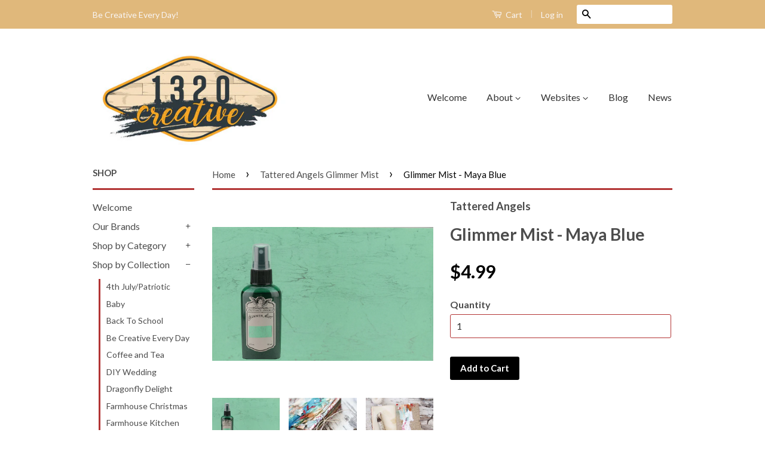

--- FILE ---
content_type: text/html; charset=utf-8
request_url: https://shop.canvascorpbrands.com/collections/glimmer-mist/products/maya-blue-glimmer-mist-2oz
body_size: 25350
content:
<!doctype html>
<!--[if lt IE 7]><html class="no-js lt-ie9 lt-ie8 lt-ie7" lang="en"> <![endif]-->
<!--[if IE 7]><html class="no-js lt-ie9 lt-ie8" lang="en"> <![endif]-->
<!--[if IE 8]><html class="no-js lt-ie9" lang="en"> <![endif]-->
<!--[if IE 9 ]><html class="ie9 no-js"> <![endif]-->
<!--[if (gt IE 9)|!(IE)]><!--> <html class="no-js"> <!--<![endif]-->
<head>

  <!-- Basic page needs ================================================== -->
  <meta charset="utf-8">
  <meta http-equiv="X-UA-Compatible" content="IE=edge,chrome=1">

  

  <!-- Title and description ================================================== -->
  <title>
  Glimmer Mist - Maya Blue &ndash; 1320LLC
  </title>

  
  <meta name="description" content="Delivering a beautiful translucent mist of paint with a touch of glimmer. Available in a wide range of colors, each developed with a unique recipe of color and glimmer to create amazing results. Available in 2oz clear bottles, acid-free, non-toxic, water-based, and archival safe. Eco-friendly, this odorless, water-solu">
  

  <!-- Product meta ================================================== -->
  

  <meta property="og:type" content="product">
  <meta property="og:title" content="Glimmer Mist - Maya Blue">
  
  <meta property="og:image" content="http://shop.canvascorpbrands.com/cdn/shop/products/19974-maya-blue-e1397054969643_grande.jpg?v=1571438659">
  <meta property="og:image:secure_url" content="https://shop.canvascorpbrands.com/cdn/shop/products/19974-maya-blue-e1397054969643_grande.jpg?v=1571438659">
  
  <meta property="og:image" content="http://shop.canvascorpbrands.com/cdn/shop/products/canvas_corp_mixed_media_journal_with_tattered_angels_9ef948a1-1bdc-4da1-94ed-4f35d47fd0cb_grande.JPG?v=1571438659">
  <meta property="og:image:secure_url" content="https://shop.canvascorpbrands.com/cdn/shop/products/canvas_corp_mixed_media_journal_with_tattered_angels_9ef948a1-1bdc-4da1-94ed-4f35d47fd0cb_grande.JPG?v=1571438659">
  
  <meta property="og:image" content="http://shop.canvascorpbrands.com/cdn/shop/products/kraft_and_black_french_script_grande.JPG?v=1571438659">
  <meta property="og:image:secure_url" content="https://shop.canvascorpbrands.com/cdn/shop/products/kraft_and_black_french_script_grande.JPG?v=1571438659">
  
  <meta property="og:price:amount" content="4.99">
  <meta property="og:price:currency" content="USD">


  <meta property="og:description" content="Delivering a beautiful translucent mist of paint with a touch of glimmer. Available in a wide range of colors, each developed with a unique recipe of color and glimmer to create amazing results. Available in 2oz clear bottles, acid-free, non-toxic, water-based, and archival safe. Eco-friendly, this odorless, water-solu">

  <meta property="og:url" content="https://shop.canvascorpbrands.com/products/maya-blue-glimmer-mist-2oz">
  <meta property="og:site_name" content="1320LLC">

  

<meta name="twitter:card" content="summary">



  <meta name="twitter:title" content="Glimmer Mist - Maya Blue">
  <meta name="twitter:description" content="Delivering a beautiful translucent mist of paint with a touch of glimmer. Available in a wide range of colors, each developed with a unique recipe of color and glimmer to create amazing results. Available in 2oz clear bottles, acid-free, non-toxic, water-based, and archival safe. Eco-friendly, this odorless, water-soluble paint is made in the USA. For best results shake before making the first spray. Air dry or using a heat gun to speed up the process. ">
  <meta name="twitter:image" content="https://shop.canvascorpbrands.com/cdn/shop/products/19974-maya-blue-e1397054969643_medium.jpg?v=1571438659">
  <meta name="twitter:image:width" content="240">
  <meta name="twitter:image:height" content="240">



  <!-- Helpers ================================================== -->
  <link rel="canonical" href="https://shop.canvascorpbrands.com/products/maya-blue-glimmer-mist-2oz">
  <meta name="viewport" content="width=device-width,initial-scale=1">
  <meta name="theme-color" content="#000000">

  

  <!-- CSS ================================================== -->
  <link href="//shop.canvascorpbrands.com/cdn/shop/t/22/assets/timber.scss.css?v=146524332958273477171745420636" rel="stylesheet" type="text/css" media="all" />
  <link href="//shop.canvascorpbrands.com/cdn/shop/t/22/assets/theme.scss.css?v=176582230861387782061745420636" rel="stylesheet" type="text/css" media="all" />

  
  
  
  <link href="//fonts.googleapis.com/css?family=Lato:400,700" rel="stylesheet" type="text/css" media="all" />


  



  <!-- Header hook for plugins ================================================== -->
  
  
  <script>window.performance && window.performance.mark && window.performance.mark('shopify.content_for_header.start');</script><meta id="shopify-digital-wallet" name="shopify-digital-wallet" content="/2496374/digital_wallets/dialog">
<meta name="shopify-checkout-api-token" content="66c61f588d91e1b0d4cf20d7d74eaa27">
<meta id="in-context-paypal-metadata" data-shop-id="2496374" data-venmo-supported="true" data-environment="production" data-locale="en_US" data-paypal-v4="true" data-currency="USD">
<link rel="alternate" type="application/json+oembed" href="https://shop.canvascorpbrands.com/products/maya-blue-glimmer-mist-2oz.oembed">
<script async="async" src="/checkouts/internal/preloads.js?locale=en-US"></script>
<link rel="preconnect" href="https://shop.app" crossorigin="anonymous">
<script async="async" src="https://shop.app/checkouts/internal/preloads.js?locale=en-US&shop_id=2496374" crossorigin="anonymous"></script>
<script id="shopify-features" type="application/json">{"accessToken":"66c61f588d91e1b0d4cf20d7d74eaa27","betas":["rich-media-storefront-analytics"],"domain":"shop.canvascorpbrands.com","predictiveSearch":true,"shopId":2496374,"locale":"en"}</script>
<script>var Shopify = Shopify || {};
Shopify.shop = "craftistas.myshopify.com";
Shopify.locale = "en";
Shopify.currency = {"active":"USD","rate":"1.0"};
Shopify.country = "US";
Shopify.theme = {"name":"Copy of Classic","id":39473989,"schema_name":null,"schema_version":null,"theme_store_id":null,"role":"main"};
Shopify.theme.handle = "null";
Shopify.theme.style = {"id":null,"handle":null};
Shopify.cdnHost = "shop.canvascorpbrands.com/cdn";
Shopify.routes = Shopify.routes || {};
Shopify.routes.root = "/";</script>
<script type="module">!function(o){(o.Shopify=o.Shopify||{}).modules=!0}(window);</script>
<script>!function(o){function n(){var o=[];function n(){o.push(Array.prototype.slice.apply(arguments))}return n.q=o,n}var t=o.Shopify=o.Shopify||{};t.loadFeatures=n(),t.autoloadFeatures=n()}(window);</script>
<script>
  window.ShopifyPay = window.ShopifyPay || {};
  window.ShopifyPay.apiHost = "shop.app\/pay";
  window.ShopifyPay.redirectState = null;
</script>
<script id="shop-js-analytics" type="application/json">{"pageType":"product"}</script>
<script defer="defer" async type="module" src="//shop.canvascorpbrands.com/cdn/shopifycloud/shop-js/modules/v2/client.init-shop-cart-sync_D0dqhulL.en.esm.js"></script>
<script defer="defer" async type="module" src="//shop.canvascorpbrands.com/cdn/shopifycloud/shop-js/modules/v2/chunk.common_CpVO7qML.esm.js"></script>
<script type="module">
  await import("//shop.canvascorpbrands.com/cdn/shopifycloud/shop-js/modules/v2/client.init-shop-cart-sync_D0dqhulL.en.esm.js");
await import("//shop.canvascorpbrands.com/cdn/shopifycloud/shop-js/modules/v2/chunk.common_CpVO7qML.esm.js");

  window.Shopify.SignInWithShop?.initShopCartSync?.({"fedCMEnabled":true,"windoidEnabled":true});

</script>
<script>
  window.Shopify = window.Shopify || {};
  if (!window.Shopify.featureAssets) window.Shopify.featureAssets = {};
  window.Shopify.featureAssets['shop-js'] = {"shop-cart-sync":["modules/v2/client.shop-cart-sync_D9bwt38V.en.esm.js","modules/v2/chunk.common_CpVO7qML.esm.js"],"init-fed-cm":["modules/v2/client.init-fed-cm_BJ8NPuHe.en.esm.js","modules/v2/chunk.common_CpVO7qML.esm.js"],"init-shop-email-lookup-coordinator":["modules/v2/client.init-shop-email-lookup-coordinator_pVrP2-kG.en.esm.js","modules/v2/chunk.common_CpVO7qML.esm.js"],"shop-cash-offers":["modules/v2/client.shop-cash-offers_CNh7FWN-.en.esm.js","modules/v2/chunk.common_CpVO7qML.esm.js","modules/v2/chunk.modal_DKF6x0Jh.esm.js"],"init-shop-cart-sync":["modules/v2/client.init-shop-cart-sync_D0dqhulL.en.esm.js","modules/v2/chunk.common_CpVO7qML.esm.js"],"init-windoid":["modules/v2/client.init-windoid_DaoAelzT.en.esm.js","modules/v2/chunk.common_CpVO7qML.esm.js"],"shop-toast-manager":["modules/v2/client.shop-toast-manager_1DND8Tac.en.esm.js","modules/v2/chunk.common_CpVO7qML.esm.js"],"pay-button":["modules/v2/client.pay-button_CFeQi1r6.en.esm.js","modules/v2/chunk.common_CpVO7qML.esm.js"],"shop-button":["modules/v2/client.shop-button_Ca94MDdQ.en.esm.js","modules/v2/chunk.common_CpVO7qML.esm.js"],"shop-login-button":["modules/v2/client.shop-login-button_DPYNfp1Z.en.esm.js","modules/v2/chunk.common_CpVO7qML.esm.js","modules/v2/chunk.modal_DKF6x0Jh.esm.js"],"avatar":["modules/v2/client.avatar_BTnouDA3.en.esm.js"],"shop-follow-button":["modules/v2/client.shop-follow-button_BMKh4nJE.en.esm.js","modules/v2/chunk.common_CpVO7qML.esm.js","modules/v2/chunk.modal_DKF6x0Jh.esm.js"],"init-customer-accounts-sign-up":["modules/v2/client.init-customer-accounts-sign-up_CJXi5kRN.en.esm.js","modules/v2/client.shop-login-button_DPYNfp1Z.en.esm.js","modules/v2/chunk.common_CpVO7qML.esm.js","modules/v2/chunk.modal_DKF6x0Jh.esm.js"],"init-shop-for-new-customer-accounts":["modules/v2/client.init-shop-for-new-customer-accounts_BoBxkgWu.en.esm.js","modules/v2/client.shop-login-button_DPYNfp1Z.en.esm.js","modules/v2/chunk.common_CpVO7qML.esm.js","modules/v2/chunk.modal_DKF6x0Jh.esm.js"],"init-customer-accounts":["modules/v2/client.init-customer-accounts_DCuDTzpR.en.esm.js","modules/v2/client.shop-login-button_DPYNfp1Z.en.esm.js","modules/v2/chunk.common_CpVO7qML.esm.js","modules/v2/chunk.modal_DKF6x0Jh.esm.js"],"checkout-modal":["modules/v2/client.checkout-modal_U_3e4VxF.en.esm.js","modules/v2/chunk.common_CpVO7qML.esm.js","modules/v2/chunk.modal_DKF6x0Jh.esm.js"],"lead-capture":["modules/v2/client.lead-capture_DEgn0Z8u.en.esm.js","modules/v2/chunk.common_CpVO7qML.esm.js","modules/v2/chunk.modal_DKF6x0Jh.esm.js"],"shop-login":["modules/v2/client.shop-login_CoM5QKZ_.en.esm.js","modules/v2/chunk.common_CpVO7qML.esm.js","modules/v2/chunk.modal_DKF6x0Jh.esm.js"],"payment-terms":["modules/v2/client.payment-terms_BmrqWn8r.en.esm.js","modules/v2/chunk.common_CpVO7qML.esm.js","modules/v2/chunk.modal_DKF6x0Jh.esm.js"]};
</script>
<script id="__st">var __st={"a":2496374,"offset":-21600,"reqid":"a7ff34cf-d1cf-40e2-92a9-daa4d4ef6bda-1764326817","pageurl":"shop.canvascorpbrands.com\/collections\/glimmer-mist\/products\/maya-blue-glimmer-mist-2oz","u":"b283753290c5","p":"product","rtyp":"product","rid":311260329};</script>
<script>window.ShopifyPaypalV4VisibilityTracking = true;</script>
<script id="captcha-bootstrap">!function(){'use strict';const t='contact',e='account',n='new_comment',o=[[t,t],['blogs',n],['comments',n],[t,'customer']],c=[[e,'customer_login'],[e,'guest_login'],[e,'recover_customer_password'],[e,'create_customer']],r=t=>t.map((([t,e])=>`form[action*='/${t}']:not([data-nocaptcha='true']) input[name='form_type'][value='${e}']`)).join(','),a=t=>()=>t?[...document.querySelectorAll(t)].map((t=>t.form)):[];function s(){const t=[...o],e=r(t);return a(e)}const i='password',u='form_key',d=['recaptcha-v3-token','g-recaptcha-response','h-captcha-response',i],f=()=>{try{return window.sessionStorage}catch{return}},m='__shopify_v',_=t=>t.elements[u];function p(t,e,n=!1){try{const o=window.sessionStorage,c=JSON.parse(o.getItem(e)),{data:r}=function(t){const{data:e,action:n}=t;return t[m]||n?{data:e,action:n}:{data:t,action:n}}(c);for(const[e,n]of Object.entries(r))t.elements[e]&&(t.elements[e].value=n);n&&o.removeItem(e)}catch(o){console.error('form repopulation failed',{error:o})}}const l='form_type',E='cptcha';function T(t){t.dataset[E]=!0}const w=window,h=w.document,L='Shopify',v='ce_forms',y='captcha';let A=!1;((t,e)=>{const n=(g='f06e6c50-85a8-45c8-87d0-21a2b65856fe',I='https://cdn.shopify.com/shopifycloud/storefront-forms-hcaptcha/ce_storefront_forms_captcha_hcaptcha.v1.5.2.iife.js',D={infoText:'Protected by hCaptcha',privacyText:'Privacy',termsText:'Terms'},(t,e,n)=>{const o=w[L][v],c=o.bindForm;if(c)return c(t,g,e,D).then(n);var r;o.q.push([[t,g,e,D],n]),r=I,A||(h.body.append(Object.assign(h.createElement('script'),{id:'captcha-provider',async:!0,src:r})),A=!0)});var g,I,D;w[L]=w[L]||{},w[L][v]=w[L][v]||{},w[L][v].q=[],w[L][y]=w[L][y]||{},w[L][y].protect=function(t,e){n(t,void 0,e),T(t)},Object.freeze(w[L][y]),function(t,e,n,w,h,L){const[v,y,A,g]=function(t,e,n){const i=e?o:[],u=t?c:[],d=[...i,...u],f=r(d),m=r(i),_=r(d.filter((([t,e])=>n.includes(e))));return[a(f),a(m),a(_),s()]}(w,h,L),I=t=>{const e=t.target;return e instanceof HTMLFormElement?e:e&&e.form},D=t=>v().includes(t);t.addEventListener('submit',(t=>{const e=I(t);if(!e)return;const n=D(e)&&!e.dataset.hcaptchaBound&&!e.dataset.recaptchaBound,o=_(e),c=g().includes(e)&&(!o||!o.value);(n||c)&&t.preventDefault(),c&&!n&&(function(t){try{if(!f())return;!function(t){const e=f();if(!e)return;const n=_(t);if(!n)return;const o=n.value;o&&e.removeItem(o)}(t);const e=Array.from(Array(32),(()=>Math.random().toString(36)[2])).join('');!function(t,e){_(t)||t.append(Object.assign(document.createElement('input'),{type:'hidden',name:u})),t.elements[u].value=e}(t,e),function(t,e){const n=f();if(!n)return;const o=[...t.querySelectorAll(`input[type='${i}']`)].map((({name:t})=>t)),c=[...d,...o],r={};for(const[a,s]of new FormData(t).entries())c.includes(a)||(r[a]=s);n.setItem(e,JSON.stringify({[m]:1,action:t.action,data:r}))}(t,e)}catch(e){console.error('failed to persist form',e)}}(e),e.submit())}));const S=(t,e)=>{t&&!t.dataset[E]&&(n(t,e.some((e=>e===t))),T(t))};for(const o of['focusin','change'])t.addEventListener(o,(t=>{const e=I(t);D(e)&&S(e,y())}));const B=e.get('form_key'),M=e.get(l),P=B&&M;t.addEventListener('DOMContentLoaded',(()=>{const t=y();if(P)for(const e of t)e.elements[l].value===M&&p(e,B);[...new Set([...A(),...v().filter((t=>'true'===t.dataset.shopifyCaptcha))])].forEach((e=>S(e,t)))}))}(h,new URLSearchParams(w.location.search),n,t,e,['guest_login'])})(!0,!0)}();</script>
<script integrity="sha256-52AcMU7V7pcBOXWImdc/TAGTFKeNjmkeM1Pvks/DTgc=" data-source-attribution="shopify.loadfeatures" defer="defer" src="//shop.canvascorpbrands.com/cdn/shopifycloud/storefront/assets/storefront/load_feature-81c60534.js" crossorigin="anonymous"></script>
<script crossorigin="anonymous" defer="defer" src="//shop.canvascorpbrands.com/cdn/shopifycloud/storefront/assets/shopify_pay/storefront-65b4c6d7.js?v=20250812"></script>
<script data-source-attribution="shopify.dynamic_checkout.dynamic.init">var Shopify=Shopify||{};Shopify.PaymentButton=Shopify.PaymentButton||{isStorefrontPortableWallets:!0,init:function(){window.Shopify.PaymentButton.init=function(){};var t=document.createElement("script");t.src="https://shop.canvascorpbrands.com/cdn/shopifycloud/portable-wallets/latest/portable-wallets.en.js",t.type="module",document.head.appendChild(t)}};
</script>
<script data-source-attribution="shopify.dynamic_checkout.buyer_consent">
  function portableWalletsHideBuyerConsent(e){var t=document.getElementById("shopify-buyer-consent"),n=document.getElementById("shopify-subscription-policy-button");t&&n&&(t.classList.add("hidden"),t.setAttribute("aria-hidden","true"),n.removeEventListener("click",e))}function portableWalletsShowBuyerConsent(e){var t=document.getElementById("shopify-buyer-consent"),n=document.getElementById("shopify-subscription-policy-button");t&&n&&(t.classList.remove("hidden"),t.removeAttribute("aria-hidden"),n.addEventListener("click",e))}window.Shopify?.PaymentButton&&(window.Shopify.PaymentButton.hideBuyerConsent=portableWalletsHideBuyerConsent,window.Shopify.PaymentButton.showBuyerConsent=portableWalletsShowBuyerConsent);
</script>
<script data-source-attribution="shopify.dynamic_checkout.cart.bootstrap">document.addEventListener("DOMContentLoaded",(function(){function t(){return document.querySelector("shopify-accelerated-checkout-cart, shopify-accelerated-checkout")}if(t())Shopify.PaymentButton.init();else{new MutationObserver((function(e,n){t()&&(Shopify.PaymentButton.init(),n.disconnect())})).observe(document.body,{childList:!0,subtree:!0})}}));
</script>
<link id="shopify-accelerated-checkout-styles" rel="stylesheet" media="screen" href="https://shop.canvascorpbrands.com/cdn/shopifycloud/portable-wallets/latest/accelerated-checkout-backwards-compat.css" crossorigin="anonymous">
<style id="shopify-accelerated-checkout-cart">
        #shopify-buyer-consent {
  margin-top: 1em;
  display: inline-block;
  width: 100%;
}

#shopify-buyer-consent.hidden {
  display: none;
}

#shopify-subscription-policy-button {
  background: none;
  border: none;
  padding: 0;
  text-decoration: underline;
  font-size: inherit;
  cursor: pointer;
}

#shopify-subscription-policy-button::before {
  box-shadow: none;
}

      </style>

<script>window.performance && window.performance.mark && window.performance.mark('shopify.content_for_header.end');</script>

  

<!--[if lt IE 9]>
<script src="//cdnjs.cloudflare.com/ajax/libs/html5shiv/3.7.2/html5shiv.min.js" type="text/javascript"></script>
<script src="//shop.canvascorpbrands.com/cdn/shop/t/22/assets/respond.min.js?v=52248677837542619231440600951" type="text/javascript"></script>
<link href="//shop.canvascorpbrands.com/cdn/shop/t/22/assets/respond-proxy.html" id="respond-proxy" rel="respond-proxy" />
<link href="//shop.canvascorpbrands.com/search?q=ce7a44144a853bb755a75d82d6b66338" id="respond-redirect" rel="respond-redirect" />
<script src="//shop.canvascorpbrands.com/search?q=ce7a44144a853bb755a75d82d6b66338" type="text/javascript"></script>
<![endif]-->



  <script src="//ajax.googleapis.com/ajax/libs/jquery/1.11.0/jquery.min.js" type="text/javascript"></script>
  <script src="//shop.canvascorpbrands.com/cdn/shop/t/22/assets/modernizr.min.js?v=26620055551102246001440600950" type="text/javascript"></script>

  
  

  <script type="text/javascript">minMaxifyCustomer = { id: null, tags: null };</script>
<script src="https://shopifyorderlimits.s3.amazonaws.com/limits/craftistas.myshopify.com?v=42k&r=20181030062044&shop=craftistas.myshopify.com"></script>

<meta class='easybot' content='[{&quot;status&quot;:1,&quot;userflow&quot;:1,&quot;message_text&quot;:&quot;&quot;,&quot;display_timeout&quot;:1,&quot;icon_image&quot;:&quot;https:\/\/scontent.xx.fbcdn.net\/v\/t1.0-1\/p50x50\/14657525_930336633763165_4199104764366820059_n.jpg?_nc_cat=105&amp;_nc_ht=scontent.xx&amp;oh=4da7074afc6017e7bcd830a25868f4db&amp;oe=5CB1350C&quot;,&quot;small_icon&quot;:1,&quot;chat_title&quot;:&quot;Message us&quot;,&quot;border_color&quot;:&quot;0084ff&quot;,&quot;reply_text&quot;:&quot;Write a reply...&quot;,&quot;position&quot;:&quot;bottom&quot;,&quot;social_page_id&quot;:&quot;124879214308915&quot;}]'><!-- BEGIN app block: shopify://apps/buddha-mega-menu-navigation/blocks/megamenu/dbb4ce56-bf86-4830-9b3d-16efbef51c6f -->
<script>
        var productImageAndPrice = [],
            collectionImages = [],
            articleImages = [],
            mmLivIcons = false,
            mmFlipClock = false,
            mmFixesUseJquery = false,
            mmNumMMI = 21,
            mmSchemaTranslation = {},
            mmMenuStrings =  [] ,
            mmShopLocale = "en",
            mmShopLocaleCollectionsRoute = "/collections",
            mmSchemaDesignJSON = [{"action":"menu-select","value":"none"},{"action":"design","setting":"vertical_font_size","value":"13px"},{"action":"design","setting":"vertical_link_hover_color","value":"#0da19a"},{"action":"design","setting":"vertical_link_color","value":"#4e4e4e"},{"action":"design","setting":"vertical_text_color","value":"#4e4e4e"},{"action":"design","setting":"text_color","value":"#222222"},{"action":"design","setting":"font_size","value":"13px"},{"action":"design","setting":"button_text_color","value":"#ffffff"},{"action":"design","setting":"button_text_hover_color","value":"#ffffff"},{"action":"design","setting":"background_color","value":"#ffffff"},{"action":"design","setting":"background_hover_color","value":"#f9f9f9"},{"action":"design","setting":"link_color","value":"#4e4e4e"},{"action":"design","setting":"button_background_color","value":"#0da19a"},{"action":"design","setting":"link_hover_color","value":"#0da19a"},{"action":"design","setting":"button_background_hover_color","value":"#0d8781"},{"action":"design","setting":"tree_sub_direction","value":"set_tree_auto"},{"action":"design","setting":"font_family","value":"Default"}],
            mmDomChangeSkipUl = "",
            buddhaMegaMenuShop = "craftistas.myshopify.com",
            mmWireframeCompression = "0",
            mmExtensionAssetUrl = "https://cdn.shopify.com/extensions/019abe06-4a3f-7763-88da-170e1b54169b/mega-menu-151/assets/";var bestSellersHTML = '';var newestProductsHTML = '';/* get link lists api */
        var linkLists={"main-menu" : {"title":"Main Menu", "items":["/pages/welcome-to-our-shop","/pages/about-us","/pages/canvas-corp-brands","http://blog.canvascorpbrands.com","/blogs/news",]},"footer" : {"title":"Quick Links", "items":["/search","/pages/about-us","/pages/faq","http://canvascorp.com/v2/","http://www.mytatteredangels.com","http://www.sevengypsies.com","http://canvascorpbrands.com","/pages/custom-printing-and-screen-printing",]},"canvas-home-basics" : {"title":"Canvas Corp (Canvas Home Basics)", "items":["/collections/bags-totes","/collections/clothespins","/collections/fabric","/collections/shapes","/collections/flowers","/collections/homespacing","/collections/paper-1","/collections/paper-bags","/collections/pillows-home-decor","/collections/ropes-cords","/collections/specialty-paper","/collections/stationery/cards+postcards+post-cards+note-card+ATC","/collections/stretched-canvas",]},"7gypsies" : {"title":"7Gypsies", "items":["/collections/7gypsies-paper",]},"tattered-angels" : {"title":"Tattered Angels", "items":["/collections/baseboard","/collections/calendar-kits","/collections/chalkboard","/collections/color-wash","/collections/decor-diy-paint-1","/collections/glimmer-mist","/collections/glimmer-glam","/collections/glimmer-glaze","/collections/high-impact","/collections/pure-mistable-paper","/collections/tattered-angel-mists","/collections/pure-mistable-paper","/collections/naturally-aged","/collections/simply-sheer","/collections/stained-glass","/collections/tattered-tangles-1",]},"shop-by-category" : {"title":"Shop by Category", "items":["/collections/newest-products","/collections/outlet","/collections/architextures","/collections/aprons-1","/collections/bags-totes","/collections/shapes","/collections/christmas-blanks","/collections/pillows-home-decor","/collections/stationery","/collections/clothespins","/collections/ropes-cords","/collections/fabric","/collections/flowers","/collections/gifts-items","/collections/7gypsies-architextures-books-and-ledgers","/collections/calendar-kits","/collections/color-wash","/collections/glimmer-glam","/collections/high-impact","/collections/tattered-angel-mists","/collections/naturally-aged","/collections/7gypsies-paper","/collections/paper-1","/collections/canvas-corp-paper-collections","/collections/specialty-paper","/collections/tattered-angels-papers","/collections/scrap-paper-and-fabric-packs","/collections/stretched-canvas","/collections/7gypsies-ephemera-tags-tickets",]},"shop-by-theme" : {"title":"Shop by Collection - DONt USE", "items":["/collections/snips-n-snails","/collections/beans-and-bags","/collections/boots-n-saddle","/collections/classic-nautical","/collections/wedding-anniversary","/collections/farmhouse-kitchen","/collections/christmas","/collections/gypsy-moments","/collections/halloween","/collections/holiday-baking","/collections/homespacing","/collections/jolly-christmas","/collections/mixology","/collections/natural-nautical","/collections/watering-can","/collections/valentines-day","/collections/vino-and-ale",]},"our-product-brands-no-not-use" : {"title":"Our Product Brands NO NOT USE", "items":["http://www.canvascorpbrands.com","http://canvascorp.com/","http://mytatteredangels.com/","http://www.sevengypsies.com/",]},"about" : {"title":"About", "items":["/pages/faq",]},"our-brands" : {"title":"Our Brands", "items":["/pages/7gypsies-collections","/pages/canvas-home-basics","/collections/canvas-corp-brands-kits","/pages/tattered-angels",]},"shop-by-collection" : {"title":"Shop By Collection", "items":["/collections/4th-july-patriotic","/collections/snips-n-snails","/collections/back-to-school","https://shop.canvascorpbrands.com/collections/be-creative-every-collection","/collections/beans-and-bags","/collections/wedding-anniversary","/collections/dragonfly-delight-by-calico-collage","/collections/christmas","/collections/farmhouse-kitchen","/collections/watering-can","/collections/canvas-corp-collection-garden-to-table-1","/collections/halloween","/collections/heirloom-collection","/collections/holiday-baking","/collections/miscellanies-holiday-collection","/collections/jolly-christmas","/collections/mixology","/collections/classic-nautical","/collections/natural-nautical","/collections/ship-to-shore-collection","/collections/spring-showers","/collections/st-patricks-day","/collections/valentines-day","/collections/vino-and-ale","/collections/boots-n-saddle","/collections/american-vintage-1","/collections/architextures","/collections/7gypsies-architextures-papers","/collections/gypsy-moments","/collections/gypsy-seamstress","/collections/7gypsies-architextures-books-and-ledgers","/collections/ordre-du-jour-order-of-the-day","/collections/7gypsies-trays-crates-and-vintage-finds","/collections/wanderlust","/collections/baseboard","/collections/glimmer-mist-starter-kits","/collections/chalkboard","/collections/color-wash","/collections/furniture-paint","/collections/glimmer-glam","/collections/glimmer-glaze","/collections/glimmer-mist","/collections/tattered-angels-halloween-and-fall","/collections/high-impact","/collections/pure-mistable-paper","/collections/mixed-media-origins","/collections/naturally-aged","/collections/tattered-tangles-1","/collections/toys-and-collectibles",]},"collection" : {"title":"Shop", "items":["/pages/welcome-to-our-shop","/collections","/collections","/collections","/collections/bulk","/pages/custom-printing-and-screen-printing","/collections/screen-print-and-maker-blanks","/collections/outlet","/collections/cha-2016","/products/inflatable-bull-ride-on-pool-toy",]},"papercraft-u" : {"title":"PaperCraft:U", "items":["/collections/rustic-christmas-cards-teacher-lynne-forsythe",]},"whats-new-and-happening" : {"title":"What&#39;s News and Happening", "items":["/blogs/news",]},"websites" : {"title":"Websites", "items":["http://canvascorp.com/v2/","http://canvascorpbrands.com","https://www.sevengypsies.com","http://www.mytatteredangels.com",]},"toys-gifts-collectibles" : {"title":"Toys, Gifts &amp; Collectibles", "items":["/",]},"customer-account-main-menu" : {"title":"Customer account main menu", "items":["/","https://shopify.com/2496374/account/orders?locale=en&amp;region_country=US",]},};/*ENDPARSE*/

        

        /* set product prices *//* get the collection images *//* get the article images *//* customer fixes */
        
        

        var mmWireframe = {"html" : "<li class=\"buddha-menu-item\"  ><a data-href=\"/pages/welcome-to-our-shop\" href=\"/pages/welcome-to-our-shop\" aria-label=\"Welcome\" data-no-instant=\"\" onclick=\"mmGoToPage(this, event); return false;\"  ><span class=\"mm-title\">Welcome</span></a></li><li class=\"buddha-menu-item\"  ><a data-href=\"/collections/cha-2016\" href=\"/collections/cha-2016\" aria-label=\"What's  New\" data-no-instant=\"\" onclick=\"mmGoToPage(this, event); return false;\"  ><span class=\"mm-title\">What's  New</span></a></li><li class=\"buddha-menu-item\"  ><a data-href=\"no-link\" href=\"javascript:void(0);\" aria-label=\"Our Brands\" data-no-instant=\"\" onclick=\"return toggleSubmenu(this);\"  ><span class=\"mm-title\">Our Brands</span><i class=\"mm-arrow mm-angle-down\" aria-hidden=\"true\"></i><span class=\"toggle-menu-btn\" style=\"display:none;\" title=\"Toggle menu\" onclick=\"return toggleSubmenu(this)\"><span class=\"mm-arrow-icon\"><span class=\"bar-one\"></span><span class=\"bar-two\"></span></span></span></a><ul class=\"mm-submenu tree  small \"><li data-href=\"/pages/7gypsies-collections\" href=\"/pages/7gypsies-collections\" aria-label=\"7gypsies\" data-no-instant=\"\" onclick=\"mmGoToPage(this, event); return false;\"  ><a data-href=\"/pages/7gypsies-collections\" href=\"/pages/7gypsies-collections\" aria-label=\"7gypsies\" data-no-instant=\"\" onclick=\"mmGoToPage(this, event); return false;\"  ><span class=\"mm-title\">7gypsies</span><i class=\"mm-arrow mm-angle-down\" aria-hidden=\"true\"></i><span class=\"toggle-menu-btn\" style=\"display:none;\" title=\"Toggle menu\" onclick=\"return toggleSubmenu(this)\"><span class=\"mm-arrow-icon\"><span class=\"bar-one\"></span><span class=\"bar-two\"></span></span></span></a><ul class=\"mm-submenu tree  small \"><li data-href=\"no-link\" href=\"javascript:void(0);\" aria-label=\"7gypsies Vinage Items\" data-no-instant=\"\" onclick=\"return toggleSubmenu(this);\"  ><a data-href=\"no-link\" href=\"javascript:void(0);\" aria-label=\"7gypsies Vinage Items\" data-no-instant=\"\" onclick=\"return toggleSubmenu(this);\"  ><span class=\"mm-title\">7gypsies Vinage Items</span><i class=\"mm-arrow mm-angle-down\" aria-hidden=\"true\"></i><span class=\"toggle-menu-btn\" style=\"display:none;\" title=\"Toggle menu\" onclick=\"return toggleSubmenu(this)\"><span class=\"mm-arrow-icon\"><span class=\"bar-one\"></span><span class=\"bar-two\"></span></span></span></a><ul class=\"mm-submenu tree  small mm-last-level\"><li data-href=\"/collections/7gypsies-trays-crates-and-vintage-finds\" href=\"/collections/7gypsies-trays-crates-and-vintage-finds\" aria-label=\"Crates and Wood\" data-no-instant=\"\" onclick=\"mmGoToPage(this, event); return false;\"  ><a data-href=\"/collections/7gypsies-trays-crates-and-vintage-finds\" href=\"/collections/7gypsies-trays-crates-and-vintage-finds\" aria-label=\"Crates and Wood\" data-no-instant=\"\" onclick=\"mmGoToPage(this, event); return false;\"  ><span class=\"mm-title\">Crates and Wood</span></a></li><li data-href=\"/collections/7gypsies-charms-metals-and-embellishments\" href=\"/collections/7gypsies-charms-metals-and-embellishments\" aria-label=\"Metals\" data-no-instant=\"\" onclick=\"mmGoToPage(this, event); return false;\"  ><a data-href=\"/collections/7gypsies-charms-metals-and-embellishments\" href=\"/collections/7gypsies-charms-metals-and-embellishments\" aria-label=\"Metals\" data-no-instant=\"\" onclick=\"mmGoToPage(this, event); return false;\"  ><span class=\"mm-title\">Metals</span></a></li><li data-href=\"/collections/7gypsies-stamps\" href=\"/collections/7gypsies-stamps\" aria-label=\"Stamps\" data-no-instant=\"\" onclick=\"mmGoToPage(this, event); return false;\"  ><a data-href=\"/collections/7gypsies-stamps\" href=\"/collections/7gypsies-stamps\" aria-label=\"Stamps\" data-no-instant=\"\" onclick=\"mmGoToPage(this, event); return false;\"  ><span class=\"mm-title\">Stamps</span></a></li><li data-href=\"no-link\" href=\"javascript:void(0);\" aria-label=\"Tissue\" data-no-instant=\"\" onclick=\"mmGoToPage(this, event); return false;\"  ><a data-href=\"no-link\" href=\"javascript:void(0);\" aria-label=\"Tissue\" data-no-instant=\"\" onclick=\"mmGoToPage(this, event); return false;\"  ><span class=\"mm-title\">Tissue</span></a></li></ul></li><li data-href=\"/collections/american-vintage-1\" href=\"/collections/american-vintage-1\" aria-label=\"American Vintage\" data-no-instant=\"\" onclick=\"mmGoToPage(this, event); return false;\"  ><a data-href=\"/collections/american-vintage-1\" href=\"/collections/american-vintage-1\" aria-label=\"American Vintage\" data-no-instant=\"\" onclick=\"mmGoToPage(this, event); return false;\"  ><span class=\"mm-title\">American Vintage</span></a></li><li data-href=\"/collections/architextures\" href=\"/collections/architextures\" aria-label=\"Architextures\" data-no-instant=\"\" onclick=\"mmGoToPage(this, event); return false;\"  ><a data-href=\"/collections/architextures\" href=\"/collections/architextures\" aria-label=\"Architextures\" data-no-instant=\"\" onclick=\"mmGoToPage(this, event); return false;\"  ><span class=\"mm-title\">Architextures</span><i class=\"mm-arrow mm-angle-down\" aria-hidden=\"true\"></i><span class=\"toggle-menu-btn\" style=\"display:none;\" title=\"Toggle menu\" onclick=\"return toggleSubmenu(this)\"><span class=\"mm-arrow-icon\"><span class=\"bar-one\"></span><span class=\"bar-two\"></span></span></span></a><ul class=\"mm-submenu tree  small mm-last-level\"><li data-href=\"/collections/7gypsies-architextures-artboards-1\" href=\"/collections/7gypsies-architextures-artboards-1\" aria-label=\"Art Boards\" data-no-instant=\"\" onclick=\"mmGoToPage(this, event); return false;\"  ><a data-href=\"/collections/7gypsies-architextures-artboards-1\" href=\"/collections/7gypsies-architextures-artboards-1\" aria-label=\"Art Boards\" data-no-instant=\"\" onclick=\"mmGoToPage(this, event); return false;\"  ><span class=\"mm-title\">Art Boards</span></a></li><li data-href=\"/collections/7gypsies-architextures-bases\" href=\"/collections/7gypsies-architextures-bases\" aria-label=\"Bases (Short and Tall)\" data-no-instant=\"\" onclick=\"mmGoToPage(this, event); return false;\"  ><a data-href=\"/collections/7gypsies-architextures-bases\" href=\"/collections/7gypsies-architextures-bases\" aria-label=\"Bases (Short and Tall)\" data-no-instant=\"\" onclick=\"mmGoToPage(this, event); return false;\"  ><span class=\"mm-title\">Bases (Short and Tall)</span></a></li><li data-href=\"/collections/7gypsies-architextures-books-and-ledgers\" href=\"/collections/7gypsies-architextures-books-and-ledgers\" aria-label=\"Books and Ledgers\" data-no-instant=\"\" onclick=\"mmGoToPage(this, event); return false;\"  ><a data-href=\"/collections/7gypsies-architextures-books-and-ledgers\" href=\"/collections/7gypsies-architextures-books-and-ledgers\" aria-label=\"Books and Ledgers\" data-no-instant=\"\" onclick=\"mmGoToPage(this, event); return false;\"  ><span class=\"mm-title\">Books and Ledgers</span></a></li><li data-href=\"/collections/architextures-junque\" href=\"/collections/architextures-junque\" aria-label=\"Junque Packs\" data-no-instant=\"\" onclick=\"mmGoToPage(this, event); return false;\"  ><a data-href=\"/collections/architextures-junque\" href=\"/collections/architextures-junque\" aria-label=\"Junque Packs\" data-no-instant=\"\" onclick=\"mmGoToPage(this, event); return false;\"  ><span class=\"mm-title\">Junque Packs</span></a></li><li data-href=\"/collections/7gypsies-architextures-papers\" href=\"/collections/7gypsies-architextures-papers\" aria-label=\"Papers and Paper Packs\" data-no-instant=\"\" onclick=\"mmGoToPage(this, event); return false;\"  ><a data-href=\"/collections/7gypsies-architextures-papers\" href=\"/collections/7gypsies-architextures-papers\" aria-label=\"Papers and Paper Packs\" data-no-instant=\"\" onclick=\"mmGoToPage(this, event); return false;\"  ><span class=\"mm-title\">Papers and Paper Packs</span></a></li><li data-href=\"/collections/7gypsies-architextures-parchment-rub-ons\" href=\"/collections/7gypsies-architextures-parchment-rub-ons\" aria-label=\"Parchment Rub-Ons\" data-no-instant=\"\" onclick=\"mmGoToPage(this, event); return false;\"  ><a data-href=\"/collections/7gypsies-architextures-parchment-rub-ons\" href=\"/collections/7gypsies-architextures-parchment-rub-ons\" aria-label=\"Parchment Rub-Ons\" data-no-instant=\"\" onclick=\"mmGoToPage(this, event); return false;\"  ><span class=\"mm-title\">Parchment Rub-Ons</span></a></li><li data-href=\"/collections/7gypsies-architextures-tin-tiles\" href=\"/collections/7gypsies-architextures-tin-tiles\" aria-label=\"Tin Tiles\" data-no-instant=\"\" onclick=\"mmGoToPage(this, event); return false;\"  ><a data-href=\"/collections/7gypsies-architextures-tin-tiles\" href=\"/collections/7gypsies-architextures-tin-tiles\" aria-label=\"Tin Tiles\" data-no-instant=\"\" onclick=\"mmGoToPage(this, event); return false;\"  ><span class=\"mm-title\">Tin Tiles</span></a></li><li data-href=\"/collections/7gypsies-trinkets-treasures-and-findings\" href=\"/collections/7gypsies-trinkets-treasures-and-findings\" aria-label=\"Trinkets Treasures Findings\" data-no-instant=\"\" onclick=\"mmGoToPage(this, event); return false;\"  ><a data-href=\"/collections/7gypsies-trinkets-treasures-and-findings\" href=\"/collections/7gypsies-trinkets-treasures-and-findings\" aria-label=\"Trinkets Treasures Findings\" data-no-instant=\"\" onclick=\"mmGoToPage(this, event); return false;\"  ><span class=\"mm-title\">Trinkets Treasures Findings</span></a></li><li data-href=\"/collections/7gypsies-architextures-stash-paques\" href=\"/collections/7gypsies-architextures-stash-paques\" aria-label=\"Salvage Finds and Ephemera\" data-no-instant=\"\" onclick=\"mmGoToPage(this, event); return false;\"  ><a data-href=\"/collections/7gypsies-architextures-stash-paques\" href=\"/collections/7gypsies-architextures-stash-paques\" aria-label=\"Salvage Finds and Ephemera\" data-no-instant=\"\" onclick=\"mmGoToPage(this, event); return false;\"  ><span class=\"mm-title\">Salvage Finds and Ephemera</span></a></li></ul></li><li data-href=\"/collections/gypsy-moments\" href=\"/collections/gypsy-moments\" aria-label=\"Gypsy Moments\" data-no-instant=\"\" onclick=\"mmGoToPage(this, event); return false;\"  ><a data-href=\"/collections/gypsy-moments\" href=\"/collections/gypsy-moments\" aria-label=\"Gypsy Moments\" data-no-instant=\"\" onclick=\"mmGoToPage(this, event); return false;\"  ><span class=\"mm-title\">Gypsy Moments</span></a></li><li data-href=\"/collections/gypsy-seamstress\" href=\"/collections/gypsy-seamstress\" aria-label=\"Gypsy Seamstress\" data-no-instant=\"\" onclick=\"mmGoToPage(this, event); return false;\"  ><a data-href=\"/collections/gypsy-seamstress\" href=\"/collections/gypsy-seamstress\" aria-label=\"Gypsy Seamstress\" data-no-instant=\"\" onclick=\"mmGoToPage(this, event); return false;\"  ><span class=\"mm-title\">Gypsy Seamstress</span></a></li><li data-href=\"/collections/ordre-du-jour-order-of-the-day\" href=\"/collections/ordre-du-jour-order-of-the-day\" aria-label=\"Ordre du jour (Order of the Day)\" data-no-instant=\"\" onclick=\"mmGoToPage(this, event); return false;\"  ><a data-href=\"/collections/ordre-du-jour-order-of-the-day\" href=\"/collections/ordre-du-jour-order-of-the-day\" aria-label=\"Ordre du jour (Order of the Day)\" data-no-instant=\"\" onclick=\"mmGoToPage(this, event); return false;\"  ><span class=\"mm-title\">Ordre du jour (Order of the Day)</span></a></li><li data-href=\"/collections/7gypsies-mixed-media-pads\" href=\"/collections/7gypsies-mixed-media-pads\" aria-label=\"Mixed Media Pads\" data-no-instant=\"\" onclick=\"mmGoToPage(this, event); return false;\"  ><a data-href=\"/collections/7gypsies-mixed-media-pads\" href=\"/collections/7gypsies-mixed-media-pads\" aria-label=\"Mixed Media Pads\" data-no-instant=\"\" onclick=\"mmGoToPage(this, event); return false;\"  ><span class=\"mm-title\">Mixed Media Pads</span></a></li><li data-href=\"/collections/7gypsies-paper\" href=\"/collections/7gypsies-paper\" aria-label=\"Paper and Paper Pads\" data-no-instant=\"\" onclick=\"mmGoToPage(this, event); return false;\"  ><a data-href=\"/collections/7gypsies-paper\" href=\"/collections/7gypsies-paper\" aria-label=\"Paper and Paper Pads\" data-no-instant=\"\" onclick=\"mmGoToPage(this, event); return false;\"  ><span class=\"mm-title\">Paper and Paper Pads</span></a></li><li data-href=\"/collections/wanderlust\" href=\"/collections/wanderlust\" aria-label=\"Wanderlust\" data-no-instant=\"\" onclick=\"mmGoToPage(this, event); return false;\"  ><a data-href=\"/collections/wanderlust\" href=\"/collections/wanderlust\" aria-label=\"Wanderlust\" data-no-instant=\"\" onclick=\"mmGoToPage(this, event); return false;\"  ><span class=\"mm-title\">Wanderlust</span></a></li><li data-href=\"/collections/wicked-gypsy\" href=\"/collections/wicked-gypsy\" aria-label=\"Wicked Gypsy\" data-no-instant=\"\" onclick=\"mmGoToPage(this, event); return false;\"  ><a data-href=\"/collections/wicked-gypsy\" href=\"/collections/wicked-gypsy\" aria-label=\"Wicked Gypsy\" data-no-instant=\"\" onclick=\"mmGoToPage(this, event); return false;\"  ><span class=\"mm-title\">Wicked Gypsy</span></a></li><li data-href=\"/collections/7gypsies-banners-totes-and-aprons\" href=\"/collections/7gypsies-banners-totes-and-aprons\" aria-label=\"Vintage Banners, Totes, Aprons\" data-no-instant=\"\" onclick=\"mmGoToPage(this, event); return false;\"  ><a data-href=\"/collections/7gypsies-banners-totes-and-aprons\" href=\"/collections/7gypsies-banners-totes-and-aprons\" aria-label=\"Vintage Banners, Totes, Aprons\" data-no-instant=\"\" onclick=\"mmGoToPage(this, event); return false;\"  ><span class=\"mm-title\">Vintage Banners, Totes, Aprons</span></a></li></ul></li><li data-href=\"no-link\" href=\"javascript:void(0);\" aria-label=\"Aga Baraniak\" data-no-instant=\"\" onclick=\"mmGoToPage(this, event); return false;\"  ><a data-href=\"no-link\" href=\"javascript:void(0);\" aria-label=\"Aga Baraniak\" data-no-instant=\"\" onclick=\"mmGoToPage(this, event); return false;\"  ><span class=\"mm-title\">Aga Baraniak</span></a></li><li data-href=\"/collections/brutus-monroe\" href=\"/collections/brutus-monroe\" aria-label=\"Brutus|Monroe\" data-no-instant=\"\" onclick=\"mmGoToPage(this, event); return false;\"  ><a data-href=\"/collections/brutus-monroe\" href=\"/collections/brutus-monroe\" aria-label=\"Brutus|Monroe\" data-no-instant=\"\" onclick=\"mmGoToPage(this, event); return false;\"  ><span class=\"mm-title\">Brutus|Monroe</span></a></li><li data-href=\"/pages/canvas-home-basics\" href=\"/pages/canvas-home-basics\" aria-label=\"Canvas Corp\" data-no-instant=\"\" onclick=\"mmGoToPage(this, event); return false;\"  ><a data-href=\"/pages/canvas-home-basics\" href=\"/pages/canvas-home-basics\" aria-label=\"Canvas Corp\" data-no-instant=\"\" onclick=\"mmGoToPage(this, event); return false;\"  ><span class=\"mm-title\">Canvas Corp</span><i class=\"mm-arrow mm-angle-down\" aria-hidden=\"true\"></i><span class=\"toggle-menu-btn\" style=\"display:none;\" title=\"Toggle menu\" onclick=\"return toggleSubmenu(this)\"><span class=\"mm-arrow-icon\"><span class=\"bar-one\"></span><span class=\"bar-two\"></span></span></span></a><ul class=\"mm-submenu tree  small \"><li data-href=\"/collections/paper-1\" href=\"/collections/paper-1\" aria-label=\"12x12 Printed Paper\" data-no-instant=\"\" onclick=\"mmGoToPage(this, event); return false;\"  ><a data-href=\"/collections/paper-1\" href=\"/collections/paper-1\" aria-label=\"12x12 Printed Paper\" data-no-instant=\"\" onclick=\"mmGoToPage(this, event); return false;\"  ><span class=\"mm-title\">12x12 Printed Paper</span></a></li><li data-href=\"/collections/canvas-and-burlap-blanks\" href=\"/collections/canvas-and-burlap-blanks\" aria-label=\"Canvas and Burlap Blanks\" data-no-instant=\"\" onclick=\"mmGoToPage(this, event); return false;\"  ><a data-href=\"/collections/canvas-and-burlap-blanks\" href=\"/collections/canvas-and-burlap-blanks\" aria-label=\"Canvas and Burlap Blanks\" data-no-instant=\"\" onclick=\"mmGoToPage(this, event); return false;\"  ><span class=\"mm-title\">Canvas and Burlap Blanks</span></a></li><li data-href=\"/collections/clothespins\" href=\"/collections/clothespins\" aria-label=\"Clothespins\" data-no-instant=\"\" onclick=\"mmGoToPage(this, event); return false;\"  ><a data-href=\"/collections/clothespins\" href=\"/collections/clothespins\" aria-label=\"Clothespins\" data-no-instant=\"\" onclick=\"mmGoToPage(this, event); return false;\"  ><span class=\"mm-title\">Clothespins</span></a></li><li data-href=\"/collections/ropes-cords\" href=\"/collections/ropes-cords\" aria-label=\"Cords and Ropes\" data-no-instant=\"\" onclick=\"mmGoToPage(this, event); return false;\"  ><a data-href=\"/collections/ropes-cords\" href=\"/collections/ropes-cords\" aria-label=\"Cords and Ropes\" data-no-instant=\"\" onclick=\"mmGoToPage(this, event); return false;\"  ><span class=\"mm-title\">Cords and Ropes</span></a></li><li data-href=\"/products/12x12-canvas-printed-burlap-fabric\" href=\"/products/12x12-canvas-printed-burlap-fabric\" aria-label=\"Printed Burlap\" data-no-instant=\"\" onclick=\"mmGoToPage(this, event); return false;\"  ><a data-href=\"/products/12x12-canvas-printed-burlap-fabric\" href=\"/products/12x12-canvas-printed-burlap-fabric\" aria-label=\"Printed Burlap\" data-no-instant=\"\" onclick=\"mmGoToPage(this, event); return false;\"  ><span class=\"mm-title\">Printed Burlap</span></a></li><li data-href=\"no-link\" href=\"javascript:void(0);\" aria-label=\"Canvas Corp Collections\" data-no-instant=\"\" onclick=\"return toggleSubmenu(this);\"  ><a data-href=\"no-link\" href=\"javascript:void(0);\" aria-label=\"Canvas Corp Collections\" data-no-instant=\"\" onclick=\"return toggleSubmenu(this);\"  ><span class=\"mm-title\">Canvas Corp Collections</span><i class=\"mm-arrow mm-angle-down\" aria-hidden=\"true\"></i><span class=\"toggle-menu-btn\" style=\"display:none;\" title=\"Toggle menu\" onclick=\"return toggleSubmenu(this)\"><span class=\"mm-arrow-icon\"><span class=\"bar-one\"></span><span class=\"bar-two\"></span></span></span></a><ul class=\"mm-submenu tree  small mm-last-level\"><li data-href=\"/collections/beans-and-bags\" href=\"/collections/beans-and-bags\" aria-label=\"Beans and Bags (Tea and Coffee)\" data-no-instant=\"\" onclick=\"mmGoToPage(this, event); return false;\"  ><a data-href=\"/collections/beans-and-bags\" href=\"/collections/beans-and-bags\" aria-label=\"Beans and Bags (Tea and Coffee)\" data-no-instant=\"\" onclick=\"mmGoToPage(this, event); return false;\"  ><span class=\"mm-title\">Beans and Bags (Tea and Coffee)</span></a></li><li data-href=\"/collections/boots-n-saddle\" href=\"/collections/boots-n-saddle\" aria-label=\"Boots 'n Saddle\" data-no-instant=\"\" onclick=\"mmGoToPage(this, event); return false;\"  ><a data-href=\"/collections/boots-n-saddle\" href=\"/collections/boots-n-saddle\" aria-label=\"Boots 'n Saddle\" data-no-instant=\"\" onclick=\"mmGoToPage(this, event); return false;\"  ><span class=\"mm-title\">Boots 'n Saddle</span></a></li><li data-href=\"/collections/christmas\" href=\"/collections/christmas\" aria-label=\"Farmhouse Christmas\" data-no-instant=\"\" onclick=\"mmGoToPage(this, event); return false;\"  ><a data-href=\"/collections/christmas\" href=\"/collections/christmas\" aria-label=\"Farmhouse Christmas\" data-no-instant=\"\" onclick=\"mmGoToPage(this, event); return false;\"  ><span class=\"mm-title\">Farmhouse Christmas</span></a></li><li data-href=\"/collections/farmhouse-kitchen\" href=\"/collections/farmhouse-kitchen\" aria-label=\"Farmhouse Kitchen\" data-no-instant=\"\" onclick=\"mmGoToPage(this, event); return false;\"  ><a data-href=\"/collections/farmhouse-kitchen\" href=\"/collections/farmhouse-kitchen\" aria-label=\"Farmhouse Kitchen\" data-no-instant=\"\" onclick=\"mmGoToPage(this, event); return false;\"  ><span class=\"mm-title\">Farmhouse Kitchen</span></a></li><li data-href=\"/collections/canvas-corp-collection-garden-to-table-1\" href=\"/collections/canvas-corp-collection-garden-to-table-1\" aria-label=\"Garden To Table\" data-no-instant=\"\" onclick=\"mmGoToPage(this, event); return false;\"  ><a data-href=\"/collections/canvas-corp-collection-garden-to-table-1\" href=\"/collections/canvas-corp-collection-garden-to-table-1\" aria-label=\"Garden To Table\" data-no-instant=\"\" onclick=\"mmGoToPage(this, event); return false;\"  ><span class=\"mm-title\">Garden To Table</span></a></li><li data-href=\"/collections/halloween\" href=\"/collections/halloween\" aria-label=\"Halloween\" data-no-instant=\"\" onclick=\"mmGoToPage(this, event); return false;\"  ><a data-href=\"/collections/halloween\" href=\"/collections/halloween\" aria-label=\"Halloween\" data-no-instant=\"\" onclick=\"mmGoToPage(this, event); return false;\"  ><span class=\"mm-title\">Halloween</span></a></li><li data-href=\"/collections/heirloom-collection\" href=\"/collections/heirloom-collection\" aria-label=\"Heirloom (Family Tree)\" data-no-instant=\"\" onclick=\"mmGoToPage(this, event); return false;\"  ><a data-href=\"/collections/heirloom-collection\" href=\"/collections/heirloom-collection\" aria-label=\"Heirloom (Family Tree)\" data-no-instant=\"\" onclick=\"mmGoToPage(this, event); return false;\"  ><span class=\"mm-title\">Heirloom (Family Tree)</span></a></li><li data-href=\"/collections/holiday-baking\" href=\"/collections/holiday-baking\" aria-label=\"Holiday Baking\" data-no-instant=\"\" onclick=\"mmGoToPage(this, event); return false;\"  ><a data-href=\"/collections/holiday-baking\" href=\"/collections/holiday-baking\" aria-label=\"Holiday Baking\" data-no-instant=\"\" onclick=\"mmGoToPage(this, event); return false;\"  ><span class=\"mm-title\">Holiday Baking</span></a></li><li data-href=\"/collections/miscellanies-holiday-collection\" href=\"/collections/miscellanies-holiday-collection\" aria-label=\"Holiday Trendy\" data-no-instant=\"\" onclick=\"mmGoToPage(this, event); return false;\"  ><a data-href=\"/collections/miscellanies-holiday-collection\" href=\"/collections/miscellanies-holiday-collection\" aria-label=\"Holiday Trendy\" data-no-instant=\"\" onclick=\"mmGoToPage(this, event); return false;\"  ><span class=\"mm-title\">Holiday Trendy</span></a></li><li data-href=\"/collections/jolly-christmas\" href=\"/collections/jolly-christmas\" aria-label=\"Jolly Christmas\" data-no-instant=\"\" onclick=\"mmGoToPage(this, event); return false;\"  ><a data-href=\"/collections/jolly-christmas\" href=\"/collections/jolly-christmas\" aria-label=\"Jolly Christmas\" data-no-instant=\"\" onclick=\"mmGoToPage(this, event); return false;\"  ><span class=\"mm-title\">Jolly Christmas</span></a></li><li data-href=\"/collections/main-street\" href=\"/collections/main-street\" aria-label=\"Main Street\" data-no-instant=\"\" onclick=\"mmGoToPage(this, event); return false;\"  ><a data-href=\"/collections/main-street\" href=\"/collections/main-street\" aria-label=\"Main Street\" data-no-instant=\"\" onclick=\"mmGoToPage(this, event); return false;\"  ><span class=\"mm-title\">Main Street</span></a></li><li data-href=\"/collections/mixology\" href=\"/collections/mixology\" aria-label=\"Mixology\" data-no-instant=\"\" onclick=\"mmGoToPage(this, event); return false;\"  ><a data-href=\"/collections/mixology\" href=\"/collections/mixology\" aria-label=\"Mixology\" data-no-instant=\"\" onclick=\"mmGoToPage(this, event); return false;\"  ><span class=\"mm-title\">Mixology</span></a></li><li data-href=\"/collections/ship-to-shore-collection\" href=\"/collections/ship-to-shore-collection\" aria-label=\"Nautical - Ship To Shore\" data-no-instant=\"\" onclick=\"mmGoToPage(this, event); return false;\"  ><a data-href=\"/collections/ship-to-shore-collection\" href=\"/collections/ship-to-shore-collection\" aria-label=\"Nautical - Ship To Shore\" data-no-instant=\"\" onclick=\"mmGoToPage(this, event); return false;\"  ><span class=\"mm-title\">Nautical - Ship To Shore</span></a></li><li data-href=\"/collections/natural-nautical\" href=\"/collections/natural-nautical\" aria-label=\"Nautical - Natural\" data-no-instant=\"\" onclick=\"mmGoToPage(this, event); return false;\"  ><a data-href=\"/collections/natural-nautical\" href=\"/collections/natural-nautical\" aria-label=\"Nautical - Natural\" data-no-instant=\"\" onclick=\"mmGoToPage(this, event); return false;\"  ><span class=\"mm-title\">Nautical - Natural</span></a></li><li data-href=\"/collections/classic-nautical\" href=\"/collections/classic-nautical\" aria-label=\"Nautical - Classic\" data-no-instant=\"\" onclick=\"mmGoToPage(this, event); return false;\"  ><a data-href=\"/collections/classic-nautical\" href=\"/collections/classic-nautical\" aria-label=\"Nautical - Classic\" data-no-instant=\"\" onclick=\"mmGoToPage(this, event); return false;\"  ><span class=\"mm-title\">Nautical - Classic</span></a></li><li data-href=\"/collections/spring-showers\" href=\"/collections/spring-showers\" aria-label=\"Spring Showers\" data-no-instant=\"\" onclick=\"mmGoToPage(this, event); return false;\"  ><a data-href=\"/collections/spring-showers\" href=\"/collections/spring-showers\" aria-label=\"Spring Showers\" data-no-instant=\"\" onclick=\"mmGoToPage(this, event); return false;\"  ><span class=\"mm-title\">Spring Showers</span></a></li><li data-href=\"/collections/watering-can\" href=\"/collections/watering-can\" aria-label=\"The Watering Can\" data-no-instant=\"\" onclick=\"mmGoToPage(this, event); return false;\"  ><a data-href=\"/collections/watering-can\" href=\"/collections/watering-can\" aria-label=\"The Watering Can\" data-no-instant=\"\" onclick=\"mmGoToPage(this, event); return false;\"  ><span class=\"mm-title\">The Watering Can</span></a></li></ul></li><li data-href=\"/products/12x12-canvas-corp-screen-printed-fabric\" href=\"/products/12x12-canvas-corp-screen-printed-fabric\" aria-label=\"Printed Canvas\" data-no-instant=\"\" onclick=\"mmGoToPage(this, event); return false;\"  ><a data-href=\"/products/12x12-canvas-corp-screen-printed-fabric\" href=\"/products/12x12-canvas-corp-screen-printed-fabric\" aria-label=\"Printed Canvas\" data-no-instant=\"\" onclick=\"mmGoToPage(this, event); return false;\"  ><span class=\"mm-title\">Printed Canvas</span></a></li><li data-href=\"/collections/canvas-corp-printed-cardboard\" href=\"/collections/canvas-corp-printed-cardboard\" aria-label=\"Printed Cardboard\" data-no-instant=\"\" onclick=\"mmGoToPage(this, event); return false;\"  ><a data-href=\"/collections/canvas-corp-printed-cardboard\" href=\"/collections/canvas-corp-printed-cardboard\" aria-label=\"Printed Cardboard\" data-no-instant=\"\" onclick=\"mmGoToPage(this, event); return false;\"  ><span class=\"mm-title\">Printed Cardboard</span></a></li></ul></li><li data-href=\"/pages/tattered-angels\" href=\"/pages/tattered-angels\" aria-label=\"Tattered Angels\" data-no-instant=\"\" onclick=\"mmGoToPage(this, event); return false;\"  ><a data-href=\"/pages/tattered-angels\" href=\"/pages/tattered-angels\" aria-label=\"Tattered Angels\" data-no-instant=\"\" onclick=\"mmGoToPage(this, event); return false;\"  ><span class=\"mm-title\">Tattered Angels</span><i class=\"mm-arrow mm-angle-down\" aria-hidden=\"true\"></i><span class=\"toggle-menu-btn\" style=\"display:none;\" title=\"Toggle menu\" onclick=\"return toggleSubmenu(this)\"><span class=\"mm-arrow-icon\"><span class=\"bar-one\"></span><span class=\"bar-two\"></span></span></span></a><ul class=\"mm-submenu tree  small mm-last-level\"><li data-href=\"/collections/baseboard\" href=\"/collections/baseboard\" aria-label=\"Baseboard Mist\" data-no-instant=\"\" onclick=\"mmGoToPage(this, event); return false;\"  ><a data-href=\"/collections/baseboard\" href=\"/collections/baseboard\" aria-label=\"Baseboard Mist\" data-no-instant=\"\" onclick=\"mmGoToPage(this, event); return false;\"  ><span class=\"mm-title\">Baseboard Mist</span></a></li><li data-href=\"/collections/calendar-kits\" href=\"/collections/calendar-kits\" aria-label=\"Calendar Kits\" data-no-instant=\"\" onclick=\"mmGoToPage(this, event); return false;\"  ><a data-href=\"/collections/calendar-kits\" href=\"/collections/calendar-kits\" aria-label=\"Calendar Kits\" data-no-instant=\"\" onclick=\"mmGoToPage(this, event); return false;\"  ><span class=\"mm-title\">Calendar Kits</span></a></li><li data-href=\"/collections/chalkboard\" href=\"/collections/chalkboard\" aria-label=\"Chalkboard Mist\" data-no-instant=\"\" onclick=\"mmGoToPage(this, event); return false;\"  ><a data-href=\"/collections/chalkboard\" href=\"/collections/chalkboard\" aria-label=\"Chalkboard Mist\" data-no-instant=\"\" onclick=\"mmGoToPage(this, event); return false;\"  ><span class=\"mm-title\">Chalkboard Mist</span></a></li><li data-href=\"/collections/color-wash\" href=\"/collections/color-wash\" aria-label=\"Color Wash Paint\" data-no-instant=\"\" onclick=\"mmGoToPage(this, event); return false;\"  ><a data-href=\"/collections/color-wash\" href=\"/collections/color-wash\" aria-label=\"Color Wash Paint\" data-no-instant=\"\" onclick=\"mmGoToPage(this, event); return false;\"  ><span class=\"mm-title\">Color Wash Paint</span></a></li><li data-href=\"/collections/decor-diy-paint-1\" href=\"/collections/decor-diy-paint-1\" aria-label=\"Decor and DIY Paint\" data-no-instant=\"\" onclick=\"mmGoToPage(this, event); return false;\"  ><a data-href=\"/collections/decor-diy-paint-1\" href=\"/collections/decor-diy-paint-1\" aria-label=\"Decor and DIY Paint\" data-no-instant=\"\" onclick=\"mmGoToPage(this, event); return false;\"  ><span class=\"mm-title\">Decor and DIY Paint</span></a></li><li data-href=\"/collections/glimmer-glam\" href=\"/collections/glimmer-glam\" aria-label=\"Glimmer Glam Paint\" data-no-instant=\"\" onclick=\"mmGoToPage(this, event); return false;\"  ><a data-href=\"/collections/glimmer-glam\" href=\"/collections/glimmer-glam\" aria-label=\"Glimmer Glam Paint\" data-no-instant=\"\" onclick=\"mmGoToPage(this, event); return false;\"  ><span class=\"mm-title\">Glimmer Glam Paint</span></a></li><li data-href=\"/collections/glimmer-glaze\" href=\"/collections/glimmer-glaze\" aria-label=\"Glimmer Glaze Paint\" data-no-instant=\"\" onclick=\"mmGoToPage(this, event); return false;\"  ><a data-href=\"/collections/glimmer-glaze\" href=\"/collections/glimmer-glaze\" aria-label=\"Glimmer Glaze Paint\" data-no-instant=\"\" onclick=\"mmGoToPage(this, event); return false;\"  ><span class=\"mm-title\">Glimmer Glaze Paint</span></a></li><li data-href=\"/collections/glimmer-mist\" href=\"/collections/glimmer-mist\" aria-label=\"Glimmer Mist\" data-no-instant=\"\" onclick=\"mmGoToPage(this, event); return false;\"  ><a data-href=\"/collections/glimmer-mist\" href=\"/collections/glimmer-mist\" aria-label=\"Glimmer Mist\" data-no-instant=\"\" onclick=\"mmGoToPage(this, event); return false;\"  ><span class=\"mm-title\">Glimmer Mist</span></a></li><li data-href=\"/collections/high-impact\" href=\"/collections/high-impact\" aria-label=\"High Impact Paint\" data-no-instant=\"\" onclick=\"mmGoToPage(this, event); return false;\"  ><a data-href=\"/collections/high-impact\" href=\"/collections/high-impact\" aria-label=\"High Impact Paint\" data-no-instant=\"\" onclick=\"mmGoToPage(this, event); return false;\"  ><span class=\"mm-title\">High Impact Paint</span></a></li><li data-href=\"/collections/pure-mistable-paper\" href=\"/collections/pure-mistable-paper\" aria-label=\"Mistable Papers\" data-no-instant=\"\" onclick=\"mmGoToPage(this, event); return false;\"  ><a data-href=\"/collections/pure-mistable-paper\" href=\"/collections/pure-mistable-paper\" aria-label=\"Mistable Papers\" data-no-instant=\"\" onclick=\"mmGoToPage(this, event); return false;\"  ><span class=\"mm-title\">Mistable Papers</span></a></li><li data-href=\"/collections/mixed-media-origins\" href=\"/collections/mixed-media-origins\" aria-label=\"Mixed Media Origins\" data-no-instant=\"\" onclick=\"mmGoToPage(this, event); return false;\"  ><a data-href=\"/collections/mixed-media-origins\" href=\"/collections/mixed-media-origins\" aria-label=\"Mixed Media Origins\" data-no-instant=\"\" onclick=\"mmGoToPage(this, event); return false;\"  ><span class=\"mm-title\">Mixed Media Origins</span></a></li><li data-href=\"/collections/naturally-aged\" href=\"/collections/naturally-aged\" aria-label=\"Naturally Aged Kits\" data-no-instant=\"\" onclick=\"mmGoToPage(this, event); return false;\"  ><a data-href=\"/collections/naturally-aged\" href=\"/collections/naturally-aged\" aria-label=\"Naturally Aged Kits\" data-no-instant=\"\" onclick=\"mmGoToPage(this, event); return false;\"  ><span class=\"mm-title\">Naturally Aged Kits</span></a></li><li data-href=\"/collections/simply-sheer\" href=\"/collections/simply-sheer\" aria-label=\"Simply Sheer Mist\" data-no-instant=\"\" onclick=\"mmGoToPage(this, event); return false;\"  ><a data-href=\"/collections/simply-sheer\" href=\"/collections/simply-sheer\" aria-label=\"Simply Sheer Mist\" data-no-instant=\"\" onclick=\"mmGoToPage(this, event); return false;\"  ><span class=\"mm-title\">Simply Sheer Mist</span></a></li><li data-href=\"/collections/stained-glass\" href=\"/collections/stained-glass\" aria-label=\"Stained Glass Paint\" data-no-instant=\"\" onclick=\"mmGoToPage(this, event); return false;\"  ><a data-href=\"/collections/stained-glass\" href=\"/collections/stained-glass\" aria-label=\"Stained Glass Paint\" data-no-instant=\"\" onclick=\"mmGoToPage(this, event); return false;\"  ><span class=\"mm-title\">Stained Glass Paint</span></a></li></ul></li><li data-href=\"/collections/ken-oliver-water-media-papers\" href=\"/collections/ken-oliver-water-media-papers\" aria-label=\"Ken Oliver\" data-no-instant=\"\" onclick=\"mmGoToPage(this, event); return false;\"  ><a data-href=\"/collections/ken-oliver-water-media-papers\" href=\"/collections/ken-oliver-water-media-papers\" aria-label=\"Ken Oliver\" data-no-instant=\"\" onclick=\"mmGoToPage(this, event); return false;\"  ><span class=\"mm-title\">Ken Oliver</span></a></li></ul></li><li class=\"buddha-menu-item\"  ><a data-href=\"/collections/outlet\" href=\"/collections/outlet\" aria-label=\"Sale\" data-no-instant=\"\" onclick=\"mmGoToPage(this, event); return false;\"  ><span class=\"mm-title\">Sale</span></a></li><li class=\"buddha-menu-item\"  ><a data-href=\"/collections/architextures\" href=\"/collections/architextures\" aria-label=\"7gypsies Architextures\" data-no-instant=\"\" onclick=\"mmGoToPage(this, event); return false;\"  ><span class=\"mm-title\">7gypsies Architextures</span><i class=\"mm-arrow mm-angle-down\" aria-hidden=\"true\"></i><span class=\"toggle-menu-btn\" style=\"display:none;\" title=\"Toggle menu\" onclick=\"return toggleSubmenu(this)\"><span class=\"mm-arrow-icon\"><span class=\"bar-one\"></span><span class=\"bar-two\"></span></span></span></a><ul class=\"mm-submenu tree  small mm-last-level\"><li data-href=\"/collections/7gypsies-architextures-artboards-1\" href=\"/collections/7gypsies-architextures-artboards-1\" aria-label=\"Art Boards\" data-no-instant=\"\" onclick=\"mmGoToPage(this, event); return false;\"  ><a data-href=\"/collections/7gypsies-architextures-artboards-1\" href=\"/collections/7gypsies-architextures-artboards-1\" aria-label=\"Art Boards\" data-no-instant=\"\" onclick=\"mmGoToPage(this, event); return false;\"  ><span class=\"mm-title\">Art Boards</span></a></li><li data-href=\"/collections/7gypsies-architextures-bases\" href=\"/collections/7gypsies-architextures-bases\" aria-label=\"Bases (Short/Tall)\" data-no-instant=\"\" onclick=\"mmGoToPage(this, event); return false;\"  ><a data-href=\"/collections/7gypsies-architextures-bases\" href=\"/collections/7gypsies-architextures-bases\" aria-label=\"Bases (Short/Tall)\" data-no-instant=\"\" onclick=\"mmGoToPage(this, event); return false;\"  ><span class=\"mm-title\">Bases (Short/Tall)</span></a></li><li data-href=\"/collections/7gypsies-architextures-books-and-ledgers\" href=\"/collections/7gypsies-architextures-books-and-ledgers\" aria-label=\"Books & Ledgers\" data-no-instant=\"\" onclick=\"mmGoToPage(this, event); return false;\"  ><a data-href=\"/collections/7gypsies-architextures-books-and-ledgers\" href=\"/collections/7gypsies-architextures-books-and-ledgers\" aria-label=\"Books & Ledgers\" data-no-instant=\"\" onclick=\"mmGoToPage(this, event); return false;\"  ><span class=\"mm-title\">Books & Ledgers</span></a></li><li data-href=\"/collections/7gypsies-trinkets-treasures-and-findings\" href=\"/collections/7gypsies-trinkets-treasures-and-findings\" aria-label=\"Findings, Trinkets, Treasures\" data-no-instant=\"\" onclick=\"mmGoToPage(this, event); return false;\"  ><a data-href=\"/collections/7gypsies-trinkets-treasures-and-findings\" href=\"/collections/7gypsies-trinkets-treasures-and-findings\" aria-label=\"Findings, Trinkets, Treasures\" data-no-instant=\"\" onclick=\"mmGoToPage(this, event); return false;\"  ><span class=\"mm-title\">Findings, Trinkets, Treasures</span></a></li><li data-href=\"/collections/architextures-junque\" href=\"/collections/architextures-junque\" aria-label=\"Junque Pack\" data-no-instant=\"\" onclick=\"mmGoToPage(this, event); return false;\"  ><a data-href=\"/collections/architextures-junque\" href=\"/collections/architextures-junque\" aria-label=\"Junque Pack\" data-no-instant=\"\" onclick=\"mmGoToPage(this, event); return false;\"  ><span class=\"mm-title\">Junque Pack</span></a></li><li data-href=\"/collections/7gypsies-architextures-parchment-rub-ons\" href=\"/collections/7gypsies-architextures-parchment-rub-ons\" aria-label=\"Parchment Rub-On\" data-no-instant=\"\" onclick=\"mmGoToPage(this, event); return false;\"  ><a data-href=\"/collections/7gypsies-architextures-parchment-rub-ons\" href=\"/collections/7gypsies-architextures-parchment-rub-ons\" aria-label=\"Parchment Rub-On\" data-no-instant=\"\" onclick=\"mmGoToPage(this, event); return false;\"  ><span class=\"mm-title\">Parchment Rub-On</span></a></li><li data-href=\"/collections/7gypsies-architextures-stash-paques\" href=\"/collections/7gypsies-architextures-stash-paques\" aria-label=\"Salvage Art Ephemera\" data-no-instant=\"\" onclick=\"mmGoToPage(this, event); return false;\"  ><a data-href=\"/collections/7gypsies-architextures-stash-paques\" href=\"/collections/7gypsies-architextures-stash-paques\" aria-label=\"Salvage Art Ephemera\" data-no-instant=\"\" onclick=\"mmGoToPage(this, event); return false;\"  ><span class=\"mm-title\">Salvage Art Ephemera</span></a></li><li data-href=\"/collections/7gypsies-architextures-tin-tiles\" href=\"/collections/7gypsies-architextures-tin-tiles\" aria-label=\"Tin Tiles\" data-no-instant=\"\" onclick=\"mmGoToPage(this, event); return false;\"  ><a data-href=\"/collections/7gypsies-architextures-tin-tiles\" href=\"/collections/7gypsies-architextures-tin-tiles\" aria-label=\"Tin Tiles\" data-no-instant=\"\" onclick=\"mmGoToPage(this, event); return false;\"  ><span class=\"mm-title\">Tin Tiles</span></a></li></ul></li><li class=\"buddha-menu-item\"  ><a data-href=\"/collections/canvas-and-burlap-blanks\" href=\"/collections/canvas-and-burlap-blanks\" aria-label=\"Blank Canvas and Burlap\" data-no-instant=\"\" onclick=\"mmGoToPage(this, event); return false;\"  ><span class=\"mm-title\">Blank Canvas and Burlap</span><i class=\"mm-arrow mm-angle-down\" aria-hidden=\"true\"></i><span class=\"toggle-menu-btn\" style=\"display:none;\" title=\"Toggle menu\" onclick=\"return toggleSubmenu(this)\"><span class=\"mm-arrow-icon\"><span class=\"bar-one\"></span><span class=\"bar-two\"></span></span></span></a><ul class=\"mm-submenu tree  small mm-last-level\"><li data-href=\"/collections/canvas-burlap-accessories\" href=\"/collections/canvas-burlap-accessories\" aria-label=\"Accessories\" data-no-instant=\"\" onclick=\"mmGoToPage(this, event); return false;\"  ><a data-href=\"/collections/canvas-burlap-accessories\" href=\"/collections/canvas-burlap-accessories\" aria-label=\"Accessories\" data-no-instant=\"\" onclick=\"mmGoToPage(this, event); return false;\"  ><span class=\"mm-title\">Accessories</span></a></li><li data-href=\"/collections/aprons-1\" href=\"/collections/aprons-1\" aria-label=\"Aprons\" data-no-instant=\"\" onclick=\"mmGoToPage(this, event); return false;\"  ><a data-href=\"/collections/aprons-1\" href=\"/collections/aprons-1\" aria-label=\"Aprons\" data-no-instant=\"\" onclick=\"mmGoToPage(this, event); return false;\"  ><span class=\"mm-title\">Aprons</span></a></li><li data-href=\"/collections/bags-totes\" href=\"/collections/bags-totes\" aria-label=\"Bags & Totes\" data-no-instant=\"\" onclick=\"mmGoToPage(this, event); return false;\"  ><a data-href=\"/collections/bags-totes\" href=\"/collections/bags-totes\" aria-label=\"Bags & Totes\" data-no-instant=\"\" onclick=\"mmGoToPage(this, event); return false;\"  ><span class=\"mm-title\">Bags & Totes</span></a></li><li data-href=\"/collections/shapes\" href=\"/collections/shapes\" aria-label=\"Banners, Shapes, Flags\" data-no-instant=\"\" onclick=\"mmGoToPage(this, event); return false;\"  ><a data-href=\"/collections/shapes\" href=\"/collections/shapes\" aria-label=\"Banners, Shapes, Flags\" data-no-instant=\"\" onclick=\"mmGoToPage(this, event); return false;\"  ><span class=\"mm-title\">Banners, Shapes, Flags</span></a></li><li data-href=\"/collections/fabric\" href=\"/collections/fabric\" aria-label=\"Fabric\" data-no-instant=\"\" onclick=\"mmGoToPage(this, event); return false;\"  ><a data-href=\"/collections/fabric\" href=\"/collections/fabric\" aria-label=\"Fabric\" data-no-instant=\"\" onclick=\"mmGoToPage(this, event); return false;\"  ><span class=\"mm-title\">Fabric</span></a></li><li data-href=\"/collections/flowers\" href=\"/collections/flowers\" aria-label=\"Flowers\" data-no-instant=\"\" onclick=\"mmGoToPage(this, event); return false;\"  ><a data-href=\"/collections/flowers\" href=\"/collections/flowers\" aria-label=\"Flowers\" data-no-instant=\"\" onclick=\"mmGoToPage(this, event); return false;\"  ><span class=\"mm-title\">Flowers</span></a></li><li data-href=\"/collections/christmas-blanks\" href=\"/collections/christmas-blanks\" aria-label=\"Holiday\" data-no-instant=\"\" onclick=\"mmGoToPage(this, event); return false;\"  ><a data-href=\"/collections/christmas-blanks\" href=\"/collections/christmas-blanks\" aria-label=\"Holiday\" data-no-instant=\"\" onclick=\"mmGoToPage(this, event); return false;\"  ><span class=\"mm-title\">Holiday</span></a></li><li data-href=\"/collections/pillows-home-decor\" href=\"/collections/pillows-home-decor\" aria-label=\"Pillows and Home Decor\" data-no-instant=\"\" onclick=\"mmGoToPage(this, event); return false;\"  ><a data-href=\"/collections/pillows-home-decor\" href=\"/collections/pillows-home-decor\" aria-label=\"Pillows and Home Decor\" data-no-instant=\"\" onclick=\"mmGoToPage(this, event); return false;\"  ><span class=\"mm-title\">Pillows and Home Decor</span></a></li><li data-href=\"/collections/table-top\" href=\"/collections/table-top\" aria-label=\"Table Top\" data-no-instant=\"\" onclick=\"mmGoToPage(this, event); return false;\"  ><a data-href=\"/collections/table-top\" href=\"/collections/table-top\" aria-label=\"Table Top\" data-no-instant=\"\" onclick=\"mmGoToPage(this, event); return false;\"  ><span class=\"mm-title\">Table Top</span></a></li></ul></li><li class=\"buddha-menu-item\"  ><a data-href=\"/collections/clothespins\" href=\"/collections/clothespins\" aria-label=\"Clothespins\" data-no-instant=\"\" onclick=\"mmGoToPage(this, event); return false;\"  ><span class=\"mm-title\">Clothespins</span></a></li><li class=\"buddha-menu-item\"  ><a data-href=\"/collections/ropes-cords\" href=\"/collections/ropes-cords\" aria-label=\"Cords and Ropes\" data-no-instant=\"\" onclick=\"mmGoToPage(this, event); return false;\"  ><span class=\"mm-title\">Cords and Ropes</span></a></li><li class=\"buddha-menu-item\"  ><a data-href=\"no-link\" href=\"javascript:void(0);\" aria-label=\"Designer Collections\" data-no-instant=\"\" onclick=\"return toggleSubmenu(this);\"  ><span class=\"mm-title\">Designer Collections</span><i class=\"mm-arrow mm-angle-down\" aria-hidden=\"true\"></i><span class=\"toggle-menu-btn\" style=\"display:none;\" title=\"Toggle menu\" onclick=\"return toggleSubmenu(this)\"><span class=\"mm-arrow-icon\"><span class=\"bar-one\"></span><span class=\"bar-two\"></span></span></span></a><ul class=\"mm-submenu tree  small mm-last-level\"><li data-href=\"/collections/compose-your-life-collection\" href=\"/collections/compose-your-life-collection\" aria-label=\"Aga Baraniak Compose Your Life\" data-no-instant=\"\" onclick=\"mmGoToPage(this, event); return false;\"  ><a data-href=\"/collections/compose-your-life-collection\" href=\"/collections/compose-your-life-collection\" aria-label=\"Aga Baraniak Compose Your Life\" data-no-instant=\"\" onclick=\"mmGoToPage(this, event); return false;\"  ><span class=\"mm-title\">Aga Baraniak Compose Your Life</span></a></li><li data-href=\"/collections/bohemian-romance-collection-by-aga-barniak\" href=\"/collections/bohemian-romance-collection-by-aga-barniak\" aria-label=\"Aga Baraniak Bohemian Romance\" data-no-instant=\"\" onclick=\"mmGoToPage(this, event); return false;\"  ><a data-href=\"/collections/bohemian-romance-collection-by-aga-barniak\" href=\"/collections/bohemian-romance-collection-by-aga-barniak\" aria-label=\"Aga Baraniak Bohemian Romance\" data-no-instant=\"\" onclick=\"mmGoToPage(this, event); return false;\"  ><span class=\"mm-title\">Aga Baraniak Bohemian Romance</span></a></li><li data-href=\"/collections/brutus-monroe\" href=\"/collections/brutus-monroe\" aria-label=\"Brutus|Monroe\" data-no-instant=\"\" onclick=\"mmGoToPage(this, event); return false;\"  ><a data-href=\"/collections/brutus-monroe\" href=\"/collections/brutus-monroe\" aria-label=\"Brutus|Monroe\" data-no-instant=\"\" onclick=\"mmGoToPage(this, event); return false;\"  ><span class=\"mm-title\">Brutus|Monroe</span></a></li><li data-href=\"/collections/ken-oliver-water-media-papers\" href=\"/collections/ken-oliver-water-media-papers\" aria-label=\"Ken Oliver\" data-no-instant=\"\" onclick=\"mmGoToPage(this, event); return false;\"  ><a data-href=\"/collections/ken-oliver-water-media-papers\" href=\"/collections/ken-oliver-water-media-papers\" aria-label=\"Ken Oliver\" data-no-instant=\"\" onclick=\"mmGoToPage(this, event); return false;\"  ><span class=\"mm-title\">Ken Oliver</span></a></li></ul></li><li class=\"buddha-menu-item\"  ><a data-href=\"no-link\" href=\"javascript:void(0);\" aria-label=\"Gift Items\" data-no-instant=\"\" onclick=\"return toggleSubmenu(this);\"  ><span class=\"mm-title\">Gift Items</span><i class=\"mm-arrow mm-angle-down\" aria-hidden=\"true\"></i><span class=\"toggle-menu-btn\" style=\"display:none;\" title=\"Toggle menu\" onclick=\"return toggleSubmenu(this)\"><span class=\"mm-arrow-icon\"><span class=\"bar-one\"></span><span class=\"bar-two\"></span></span></span></a><ul class=\"mm-submenu tree  small mm-last-level\"><li data-href=\"/collections/be-creative-every-collection\" href=\"/collections/be-creative-every-collection\" aria-label=\"Be Creative Every Day\" data-no-instant=\"\" onclick=\"mmGoToPage(this, event); return false;\"  ><a data-href=\"/collections/be-creative-every-collection\" href=\"/collections/be-creative-every-collection\" aria-label=\"Be Creative Every Day\" data-no-instant=\"\" onclick=\"mmGoToPage(this, event); return false;\"  ><span class=\"mm-title\">Be Creative Every Day</span></a></li><li data-href=\"/collections/gifts-items\" href=\"/collections/gifts-items\" aria-label=\"Creative Gift Ideas\" data-no-instant=\"\" onclick=\"mmGoToPage(this, event); return false;\"  ><a data-href=\"/collections/gifts-items\" href=\"/collections/gifts-items\" aria-label=\"Creative Gift Ideas\" data-no-instant=\"\" onclick=\"mmGoToPage(this, event); return false;\"  ><span class=\"mm-title\">Creative Gift Ideas</span></a></li></ul></li><li class=\"buddha-menu-item\"  ><a data-href=\"no-link\" href=\"javascript:void(0);\" aria-label=\"Holidays and Seasons\" data-no-instant=\"\" onclick=\"return toggleSubmenu(this);\"  ><span class=\"mm-title\">Holidays and Seasons</span><i class=\"mm-arrow mm-angle-down\" aria-hidden=\"true\"></i><span class=\"toggle-menu-btn\" style=\"display:none;\" title=\"Toggle menu\" onclick=\"return toggleSubmenu(this)\"><span class=\"mm-arrow-icon\"><span class=\"bar-one\"></span><span class=\"bar-two\"></span></span></span></a><ul class=\"mm-submenu tree  small \"><li data-href=\"/collections/4th-july-patriotic\" href=\"/collections/4th-july-patriotic\" aria-label=\"4th July/Patriotic\" data-no-instant=\"\" onclick=\"mmGoToPage(this, event); return false;\"  ><a data-href=\"/collections/4th-july-patriotic\" href=\"/collections/4th-july-patriotic\" aria-label=\"4th July/Patriotic\" data-no-instant=\"\" onclick=\"mmGoToPage(this, event); return false;\"  ><span class=\"mm-title\">4th July/Patriotic</span></a></li><li data-href=\"/collections/snips-n-snails\" href=\"/collections/snips-n-snails\" aria-label=\"Baby\" data-no-instant=\"\" onclick=\"mmGoToPage(this, event); return false;\"  ><a data-href=\"/collections/snips-n-snails\" href=\"/collections/snips-n-snails\" aria-label=\"Baby\" data-no-instant=\"\" onclick=\"mmGoToPage(this, event); return false;\"  ><span class=\"mm-title\">Baby</span></a></li><li data-href=\"/collections/back-to-school\" href=\"/collections/back-to-school\" aria-label=\"Back To School\" data-no-instant=\"\" onclick=\"mmGoToPage(this, event); return false;\"  ><a data-href=\"/collections/back-to-school\" href=\"/collections/back-to-school\" aria-label=\"Back To School\" data-no-instant=\"\" onclick=\"mmGoToPage(this, event); return false;\"  ><span class=\"mm-title\">Back To School</span></a></li><li data-href=\"no-link\" href=\"javascript:void(0);\" aria-label=\"Christmas\" data-no-instant=\"\" onclick=\"return toggleSubmenu(this);\"  ><a data-href=\"no-link\" href=\"javascript:void(0);\" aria-label=\"Christmas\" data-no-instant=\"\" onclick=\"return toggleSubmenu(this);\"  ><span class=\"mm-title\">Christmas</span><i class=\"mm-arrow mm-angle-down\" aria-hidden=\"true\"></i><span class=\"toggle-menu-btn\" style=\"display:none;\" title=\"Toggle menu\" onclick=\"return toggleSubmenu(this)\"><span class=\"mm-arrow-icon\"><span class=\"bar-one\"></span><span class=\"bar-two\"></span></span></span></a><ul class=\"mm-submenu tree  small mm-last-level\"><li data-href=\"/collections/christmas-blanks\" href=\"/collections/christmas-blanks\" aria-label=\"Christmas Blanks\" data-no-instant=\"\" onclick=\"mmGoToPage(this, event); return false;\"  ><a data-href=\"/collections/christmas-blanks\" href=\"/collections/christmas-blanks\" aria-label=\"Christmas Blanks\" data-no-instant=\"\" onclick=\"mmGoToPage(this, event); return false;\"  ><span class=\"mm-title\">Christmas Blanks</span></a></li><li data-href=\"/collections/christmas\" href=\"/collections/christmas\" aria-label=\"Farmhouse Christmas\" data-no-instant=\"\" onclick=\"mmGoToPage(this, event); return false;\"  ><a data-href=\"/collections/christmas\" href=\"/collections/christmas\" aria-label=\"Farmhouse Christmas\" data-no-instant=\"\" onclick=\"mmGoToPage(this, event); return false;\"  ><span class=\"mm-title\">Farmhouse Christmas</span></a></li><li data-href=\"/collections/holiday-baking\" href=\"/collections/holiday-baking\" aria-label=\"Holiday Baking\" data-no-instant=\"\" onclick=\"mmGoToPage(this, event); return false;\"  ><a data-href=\"/collections/holiday-baking\" href=\"/collections/holiday-baking\" aria-label=\"Holiday Baking\" data-no-instant=\"\" onclick=\"mmGoToPage(this, event); return false;\"  ><span class=\"mm-title\">Holiday Baking</span></a></li><li data-href=\"/collections/miscellanies-holiday-collection\" href=\"/collections/miscellanies-holiday-collection\" aria-label=\"Holiday Trendy\" data-no-instant=\"\" onclick=\"mmGoToPage(this, event); return false;\"  ><a data-href=\"/collections/miscellanies-holiday-collection\" href=\"/collections/miscellanies-holiday-collection\" aria-label=\"Holiday Trendy\" data-no-instant=\"\" onclick=\"mmGoToPage(this, event); return false;\"  ><span class=\"mm-title\">Holiday Trendy</span></a></li><li data-href=\"/collections/tattered-angels-christmas\" href=\"/collections/tattered-angels-christmas\" aria-label=\"Tattered Angels Christmas\" data-no-instant=\"\" onclick=\"mmGoToPage(this, event); return false;\"  ><a data-href=\"/collections/tattered-angels-christmas\" href=\"/collections/tattered-angels-christmas\" aria-label=\"Tattered Angels Christmas\" data-no-instant=\"\" onclick=\"mmGoToPage(this, event); return false;\"  ><span class=\"mm-title\">Tattered Angels Christmas</span></a></li></ul></li><li data-href=\"/collections/wedding-anniversary\" href=\"/collections/wedding-anniversary\" aria-label=\"DIY Wedding\" data-no-instant=\"\" onclick=\"mmGoToPage(this, event); return false;\"  ><a data-href=\"/collections/wedding-anniversary\" href=\"/collections/wedding-anniversary\" aria-label=\"DIY Wedding\" data-no-instant=\"\" onclick=\"mmGoToPage(this, event); return false;\"  ><span class=\"mm-title\">DIY Wedding</span></a></li><li data-href=\"/collections/halloween\" href=\"/collections/halloween\" aria-label=\"Halloween\" data-no-instant=\"\" onclick=\"mmGoToPage(this, event); return false;\"  ><a data-href=\"/collections/halloween\" href=\"/collections/halloween\" aria-label=\"Halloween\" data-no-instant=\"\" onclick=\"mmGoToPage(this, event); return false;\"  ><span class=\"mm-title\">Halloween</span></a></li><li data-href=\"/collections/st-patricks-day\" href=\"/collections/st-patricks-day\" aria-label=\"St. Patrick's Day\" data-no-instant=\"\" onclick=\"mmGoToPage(this, event); return false;\"  ><a data-href=\"/collections/st-patricks-day\" href=\"/collections/st-patricks-day\" aria-label=\"St. Patrick's Day\" data-no-instant=\"\" onclick=\"mmGoToPage(this, event); return false;\"  ><span class=\"mm-title\">St. Patrick's Day</span></a></li><li data-href=\"/collections/thanksgiving\" href=\"/collections/thanksgiving\" aria-label=\"Thanksgiving and Fall\" data-no-instant=\"\" onclick=\"mmGoToPage(this, event); return false;\"  ><a data-href=\"/collections/thanksgiving\" href=\"/collections/thanksgiving\" aria-label=\"Thanksgiving and Fall\" data-no-instant=\"\" onclick=\"mmGoToPage(this, event); return false;\"  ><span class=\"mm-title\">Thanksgiving and Fall</span><i class=\"mm-arrow mm-angle-down\" aria-hidden=\"true\"></i><span class=\"toggle-menu-btn\" style=\"display:none;\" title=\"Toggle menu\" onclick=\"return toggleSubmenu(this)\"><span class=\"mm-arrow-icon\"><span class=\"bar-one\"></span><span class=\"bar-two\"></span></span></span></a><ul class=\"mm-submenu tree  small mm-last-level\"><li data-href=\"/collections/tattered-angels-halloween-and-fall\" href=\"/collections/tattered-angels-halloween-and-fall\" aria-label=\"Tattered Angels Fall/Halloween\" data-no-instant=\"\" onclick=\"mmGoToPage(this, event); return false;\"  ><a data-href=\"/collections/tattered-angels-halloween-and-fall\" href=\"/collections/tattered-angels-halloween-and-fall\" aria-label=\"Tattered Angels Fall/Halloween\" data-no-instant=\"\" onclick=\"mmGoToPage(this, event); return false;\"  ><span class=\"mm-title\">Tattered Angels Fall/Halloween</span></a></li></ul></li><li data-href=\"/collections/valentines-day\" href=\"/collections/valentines-day\" aria-label=\"Valentine's Day\" data-no-instant=\"\" onclick=\"mmGoToPage(this, event); return false;\"  ><a data-href=\"/collections/valentines-day\" href=\"/collections/valentines-day\" aria-label=\"Valentine's Day\" data-no-instant=\"\" onclick=\"mmGoToPage(this, event); return false;\"  ><span class=\"mm-title\">Valentine's Day</span></a></li></ul></li><li class=\"buddha-menu-item\"  ><a data-href=\"/collections/homespacing\" href=\"/collections/homespacing\" aria-label=\"Homespacing (Interior Design Tools)\" data-no-instant=\"\" onclick=\"mmGoToPage(this, event); return false;\"  ><span class=\"mm-title\">Homespacing (Interior Design Tools)</span></a></li><li class=\"buddha-menu-item\"  ><a data-href=\"/collections/journal-and-planner-supplies\" href=\"/collections/journal-and-planner-supplies\" aria-label=\"Journals, Ledgers and Books\" data-no-instant=\"\" onclick=\"mmGoToPage(this, event); return false;\"  ><span class=\"mm-title\">Journals, Ledgers and Books</span></a></li><li class=\"buddha-menu-item\"  ><a data-href=\"no-link\" href=\"javascript:void(0);\" aria-label=\"Kits and Classes\" data-no-instant=\"\" onclick=\"return toggleSubmenu(this);\"  ><span class=\"mm-title\">Kits and Classes</span><i class=\"mm-arrow mm-angle-down\" aria-hidden=\"true\"></i><span class=\"toggle-menu-btn\" style=\"display:none;\" title=\"Toggle menu\" onclick=\"return toggleSubmenu(this)\"><span class=\"mm-arrow-icon\"><span class=\"bar-one\"></span><span class=\"bar-two\"></span></span></span></a><ul class=\"mm-submenu tree  small mm-last-level\"><li data-href=\"/collections/ccb-classes-and-workshops\" href=\"/collections/ccb-classes-and-workshops\" aria-label=\"Classes\" data-no-instant=\"\" onclick=\"mmGoToPage(this, event); return false;\"  ><a data-href=\"/collections/ccb-classes-and-workshops\" href=\"/collections/ccb-classes-and-workshops\" aria-label=\"Classes\" data-no-instant=\"\" onclick=\"mmGoToPage(this, event); return false;\"  ><span class=\"mm-title\">Classes</span></a></li><li data-href=\"/collections/canvas-corp-brands-kits\" href=\"/collections/canvas-corp-brands-kits\" aria-label=\"Kits\" data-no-instant=\"\" onclick=\"mmGoToPage(this, event); return false;\"  ><a data-href=\"/collections/canvas-corp-brands-kits\" href=\"/collections/canvas-corp-brands-kits\" aria-label=\"Kits\" data-no-instant=\"\" onclick=\"mmGoToPage(this, event); return false;\"  ><span class=\"mm-title\">Kits</span></a></li></ul></li><li class=\"buddha-menu-item\"  ><a data-href=\"/collections/screen-print-and-maker-blanks\" href=\"/collections/screen-print-and-maker-blanks\" aria-label=\"Maker Supplies\" data-no-instant=\"\" onclick=\"mmGoToPage(this, event); return false;\"  ><span class=\"mm-title\">Maker Supplies</span></a></li><li class=\"buddha-menu-item\"  ><a data-href=\"/collections/paint\" href=\"/collections/paint\" aria-label=\"Paint\" data-no-instant=\"\" onclick=\"mmGoToPage(this, event); return false;\"  ><span class=\"mm-title\">Paint</span><i class=\"mm-arrow mm-angle-down\" aria-hidden=\"true\"></i><span class=\"toggle-menu-btn\" style=\"display:none;\" title=\"Toggle menu\" onclick=\"return toggleSubmenu(this)\"><span class=\"mm-arrow-icon\"><span class=\"bar-one\"></span><span class=\"bar-two\"></span></span></span></a><ul class=\"mm-submenu tree  small mm-last-level\"><li data-href=\"/collections/glimmer-mist-starter-kits\" href=\"/collections/glimmer-mist-starter-kits\" aria-label=\"Calendar Kits\" data-no-instant=\"\" onclick=\"mmGoToPage(this, event); return false;\"  ><a data-href=\"/collections/glimmer-mist-starter-kits\" href=\"/collections/glimmer-mist-starter-kits\" aria-label=\"Calendar Kits\" data-no-instant=\"\" onclick=\"mmGoToPage(this, event); return false;\"  ><span class=\"mm-title\">Calendar Kits</span></a></li><li data-href=\"/collections/color-wash\" href=\"/collections/color-wash\" aria-label=\"Color Wash Paint\" data-no-instant=\"\" onclick=\"mmGoToPage(this, event); return false;\"  ><a data-href=\"/collections/color-wash\" href=\"/collections/color-wash\" aria-label=\"Color Wash Paint\" data-no-instant=\"\" onclick=\"mmGoToPage(this, event); return false;\"  ><span class=\"mm-title\">Color Wash Paint</span></a></li><li data-href=\"/collections/decor-diy-paint-1\" href=\"/collections/decor-diy-paint-1\" aria-label=\"Decor & DIY Paint\" data-no-instant=\"\" onclick=\"mmGoToPage(this, event); return false;\"  ><a data-href=\"/collections/decor-diy-paint-1\" href=\"/collections/decor-diy-paint-1\" aria-label=\"Decor & DIY Paint\" data-no-instant=\"\" onclick=\"mmGoToPage(this, event); return false;\"  ><span class=\"mm-title\">Decor & DIY Paint</span></a></li><li data-href=\"/collections/glimmer-glam\" href=\"/collections/glimmer-glam\" aria-label=\"Glimmer Glam Paint\" data-no-instant=\"\" onclick=\"mmGoToPage(this, event); return false;\"  ><a data-href=\"/collections/glimmer-glam\" href=\"/collections/glimmer-glam\" aria-label=\"Glimmer Glam Paint\" data-no-instant=\"\" onclick=\"mmGoToPage(this, event); return false;\"  ><span class=\"mm-title\">Glimmer Glam Paint</span></a></li><li data-href=\"/collections/glimmer-glaze\" href=\"/collections/glimmer-glaze\" aria-label=\"Glimmer Glaze Paint\" data-no-instant=\"\" onclick=\"mmGoToPage(this, event); return false;\"  ><a data-href=\"/collections/glimmer-glaze\" href=\"/collections/glimmer-glaze\" aria-label=\"Glimmer Glaze Paint\" data-no-instant=\"\" onclick=\"mmGoToPage(this, event); return false;\"  ><span class=\"mm-title\">Glimmer Glaze Paint</span></a></li><li data-href=\"/collections/tattered-angel-mists\" href=\"/collections/tattered-angel-mists\" aria-label=\"Glimmer Mist & Mist Paints\" data-no-instant=\"\" onclick=\"mmGoToPage(this, event); return false;\"  ><a data-href=\"/collections/tattered-angel-mists\" href=\"/collections/tattered-angel-mists\" aria-label=\"Glimmer Mist & Mist Paints\" data-no-instant=\"\" onclick=\"mmGoToPage(this, event); return false;\"  ><span class=\"mm-title\">Glimmer Mist & Mist Paints</span></a></li><li data-href=\"/collections/high-impact\" href=\"/collections/high-impact\" aria-label=\"High Impact Paint\" data-no-instant=\"\" onclick=\"mmGoToPage(this, event); return false;\"  ><a data-href=\"/collections/high-impact\" href=\"/collections/high-impact\" aria-label=\"High Impact Paint\" data-no-instant=\"\" onclick=\"mmGoToPage(this, event); return false;\"  ><span class=\"mm-title\">High Impact Paint</span></a></li><li data-href=\"/collections/naturally-aged\" href=\"/collections/naturally-aged\" aria-label=\"Naturally Aged Kits\" data-no-instant=\"\" onclick=\"mmGoToPage(this, event); return false;\"  ><a data-href=\"/collections/naturally-aged\" href=\"/collections/naturally-aged\" aria-label=\"Naturally Aged Kits\" data-no-instant=\"\" onclick=\"mmGoToPage(this, event); return false;\"  ><span class=\"mm-title\">Naturally Aged Kits</span></a></li><li data-href=\"/collections/stained-glass\" href=\"/collections/stained-glass\" aria-label=\"Stained Glass Paint\" data-no-instant=\"\" onclick=\"mmGoToPage(this, event); return false;\"  ><a data-href=\"/collections/stained-glass\" href=\"/collections/stained-glass\" aria-label=\"Stained Glass Paint\" data-no-instant=\"\" onclick=\"mmGoToPage(this, event); return false;\"  ><span class=\"mm-title\">Stained Glass Paint</span></a></li></ul></li><li class=\"buddha-menu-item\"  ><a data-href=\"/collections/paper\" href=\"/collections/paper\" aria-label=\"Paper\" data-no-instant=\"\" onclick=\"mmGoToPage(this, event); return false;\"  ><span class=\"mm-title\">Paper</span><i class=\"mm-arrow mm-angle-down\" aria-hidden=\"true\"></i><span class=\"toggle-menu-btn\" style=\"display:none;\" title=\"Toggle menu\" onclick=\"return toggleSubmenu(this)\"><span class=\"mm-arrow-icon\"><span class=\"bar-one\"></span><span class=\"bar-two\"></span></span></span></a><ul class=\"mm-submenu tree  small \"><li data-href=\"/collections/7gypsies-paper\" href=\"/collections/7gypsies-paper\" aria-label=\"7gypsies\" data-no-instant=\"\" onclick=\"mmGoToPage(this, event); return false;\"  ><a data-href=\"/collections/7gypsies-paper\" href=\"/collections/7gypsies-paper\" aria-label=\"7gypsies\" data-no-instant=\"\" onclick=\"mmGoToPage(this, event); return false;\"  ><span class=\"mm-title\">7gypsies</span><i class=\"mm-arrow mm-angle-down\" aria-hidden=\"true\"></i><span class=\"toggle-menu-btn\" style=\"display:none;\" title=\"Toggle menu\" onclick=\"return toggleSubmenu(this)\"><span class=\"mm-arrow-icon\"><span class=\"bar-one\"></span><span class=\"bar-two\"></span></span></span></a><ul class=\"mm-submenu tree  small mm-last-level\"><li data-href=\"/collections/7gypsies-architextures-papers\" href=\"/collections/7gypsies-architextures-papers\" aria-label=\"Architextures Papers\" data-no-instant=\"\" onclick=\"mmGoToPage(this, event); return false;\"  ><a data-href=\"/collections/7gypsies-architextures-papers\" href=\"/collections/7gypsies-architextures-papers\" aria-label=\"Architextures Papers\" data-no-instant=\"\" onclick=\"mmGoToPage(this, event); return false;\"  ><span class=\"mm-title\">Architextures Papers</span></a></li><li data-href=\"/collections/7gypsies-paper\" href=\"/collections/7gypsies-paper\" aria-label=\"7gypsies Paper & Pads\" data-no-instant=\"\" onclick=\"mmGoToPage(this, event); return false;\"  ><a data-href=\"/collections/7gypsies-paper\" href=\"/collections/7gypsies-paper\" aria-label=\"7gypsies Paper & Pads\" data-no-instant=\"\" onclick=\"mmGoToPage(this, event); return false;\"  ><span class=\"mm-title\">7gypsies Paper & Pads</span></a></li></ul></li><li data-href=\"/collections/paper-1\" href=\"/collections/paper-1\" aria-label=\"Canvas Corp \" data-no-instant=\"\" onclick=\"mmGoToPage(this, event); return false;\"  ><a data-href=\"/collections/paper-1\" href=\"/collections/paper-1\" aria-label=\"Canvas Corp \" data-no-instant=\"\" onclick=\"mmGoToPage(this, event); return false;\"  ><span class=\"mm-title\">Canvas Corp</span><i class=\"mm-arrow mm-angle-down\" aria-hidden=\"true\"></i><span class=\"toggle-menu-btn\" style=\"display:none;\" title=\"Toggle menu\" onclick=\"return toggleSubmenu(this)\"><span class=\"mm-arrow-icon\"><span class=\"bar-one\"></span><span class=\"bar-two\"></span></span></span></a><ul class=\"mm-submenu tree  small mm-last-level\"><li data-href=\"/collections/paper-1\" href=\"/collections/paper-1\" aria-label=\"12x12 Papers\" data-no-instant=\"\" onclick=\"mmGoToPage(this, event); return false;\"  ><a data-href=\"/collections/paper-1\" href=\"/collections/paper-1\" aria-label=\"12x12 Papers\" data-no-instant=\"\" onclick=\"mmGoToPage(this, event); return false;\"  ><span class=\"mm-title\">12x12 Papers</span></a></li><li data-href=\"/collections/paper-pads\" href=\"/collections/paper-pads\" aria-label=\"Paper Packs\" data-no-instant=\"\" onclick=\"mmGoToPage(this, event); return false;\"  ><a data-href=\"/collections/paper-pads\" href=\"/collections/paper-pads\" aria-label=\"Paper Packs\" data-no-instant=\"\" onclick=\"mmGoToPage(this, event); return false;\"  ><span class=\"mm-title\">Paper Packs</span></a></li><li data-href=\"/collections/specialty-paper\" href=\"/collections/specialty-paper\" aria-label=\"Specialty Papers\" data-no-instant=\"\" onclick=\"mmGoToPage(this, event); return false;\"  ><a data-href=\"/collections/specialty-paper\" href=\"/collections/specialty-paper\" aria-label=\"Specialty Papers\" data-no-instant=\"\" onclick=\"mmGoToPage(this, event); return false;\"  ><span class=\"mm-title\">Specialty Papers</span></a></li><li data-href=\"/collections/canvas-corp-printed-cardboard\" href=\"/collections/canvas-corp-printed-cardboard\" aria-label=\"Printed Cardboard\" data-no-instant=\"\" onclick=\"mmGoToPage(this, event); return false;\"  ><a data-href=\"/collections/canvas-corp-printed-cardboard\" href=\"/collections/canvas-corp-printed-cardboard\" aria-label=\"Printed Cardboard\" data-no-instant=\"\" onclick=\"mmGoToPage(this, event); return false;\"  ><span class=\"mm-title\">Printed Cardboard</span></a></li></ul></li><li data-href=\"/collections/tattered-angels-papers\" href=\"/collections/tattered-angels-papers\" aria-label=\"Tattered Angels\" data-no-instant=\"\" onclick=\"mmGoToPage(this, event); return false;\"  ><a data-href=\"/collections/tattered-angels-papers\" href=\"/collections/tattered-angels-papers\" aria-label=\"Tattered Angels\" data-no-instant=\"\" onclick=\"mmGoToPage(this, event); return false;\"  ><span class=\"mm-title\">Tattered Angels</span></a></li><li data-href=\"/collections/scrap-and-junque-packs\" href=\"/collections/scrap-and-junque-packs\" aria-label=\"Scrap Packs\" data-no-instant=\"\" onclick=\"mmGoToPage(this, event); return false;\"  ><a data-href=\"/collections/scrap-and-junque-packs\" href=\"/collections/scrap-and-junque-packs\" aria-label=\"Scrap Packs\" data-no-instant=\"\" onclick=\"mmGoToPage(this, event); return false;\"  ><span class=\"mm-title\">Scrap Packs</span></a></li><li data-href=\"/collections/specialty-paper\" href=\"/collections/specialty-paper\" aria-label=\"Specialty Papers\" data-no-instant=\"\" onclick=\"mmGoToPage(this, event); return false;\"  ><a data-href=\"/collections/specialty-paper\" href=\"/collections/specialty-paper\" aria-label=\"Specialty Papers\" data-no-instant=\"\" onclick=\"mmGoToPage(this, event); return false;\"  ><span class=\"mm-title\">Specialty Papers</span></a></li></ul></li><li class=\"buddha-menu-item\"  ><a data-href=\"no-link\" href=\"javascript:void(0);\" aria-label=\"Paper Supplies\" data-no-instant=\"\" onclick=\"return toggleSubmenu(this);\"  ><span class=\"mm-title\">Paper Supplies</span><i class=\"mm-arrow mm-angle-down\" aria-hidden=\"true\"></i><span class=\"toggle-menu-btn\" style=\"display:none;\" title=\"Toggle menu\" onclick=\"return toggleSubmenu(this)\"><span class=\"mm-arrow-icon\"><span class=\"bar-one\"></span><span class=\"bar-two\"></span></span></span></a><ul class=\"mm-submenu tree  small mm-last-level\"><li data-href=\"/collections/bulk\" href=\"/collections/bulk\" aria-label=\"Bulk Paper\" data-no-instant=\"\" onclick=\"mmGoToPage(this, event); return false;\"  ><a data-href=\"/collections/bulk\" href=\"/collections/bulk\" aria-label=\"Bulk Paper\" data-no-instant=\"\" onclick=\"mmGoToPage(this, event); return false;\"  ><span class=\"mm-title\">Bulk Paper</span></a></li><li data-href=\"/collections/stationery\" href=\"/collections/stationery\" aria-label=\"Cards and Envelopes\" data-no-instant=\"\" onclick=\"mmGoToPage(this, event); return false;\"  ><a data-href=\"/collections/stationery\" href=\"/collections/stationery\" aria-label=\"Cards and Envelopes\" data-no-instant=\"\" onclick=\"mmGoToPage(this, event); return false;\"  ><span class=\"mm-title\">Cards and Envelopes</span></a></li><li data-href=\"/collections/7gypsies-cards-file-folders\" href=\"/collections/7gypsies-cards-file-folders\" aria-label=\"File Folders and Organiation\" data-no-instant=\"\" onclick=\"mmGoToPage(this, event); return false;\"  ><a data-href=\"/collections/7gypsies-cards-file-folders\" href=\"/collections/7gypsies-cards-file-folders\" aria-label=\"File Folders and Organiation\" data-no-instant=\"\" onclick=\"mmGoToPage(this, event); return false;\"  ><span class=\"mm-title\">File Folders and Organiation</span></a></li><li data-href=\"/collections/gift-wrap\" href=\"/collections/gift-wrap\" aria-label=\"Gift Wrap \" data-no-instant=\"\" onclick=\"mmGoToPage(this, event); return false;\"  ><a data-href=\"/collections/gift-wrap\" href=\"/collections/gift-wrap\" aria-label=\"Gift Wrap \" data-no-instant=\"\" onclick=\"mmGoToPage(this, event); return false;\"  ><span class=\"mm-title\">Gift Wrap</span></a></li><li data-href=\"/collections/junk-journal-cards-ephemera\" href=\"/collections/junk-journal-cards-ephemera\" aria-label=\"Junk Journal Cards & Ephemera\" data-no-instant=\"\" onclick=\"mmGoToPage(this, event); return false;\"  ><a data-href=\"/collections/junk-journal-cards-ephemera\" href=\"/collections/junk-journal-cards-ephemera\" aria-label=\"Junk Journal Cards & Ephemera\" data-no-instant=\"\" onclick=\"mmGoToPage(this, event); return false;\"  ><span class=\"mm-title\">Junk Journal Cards & Ephemera</span></a></li><li data-href=\"/collections/journal-and-planner-supplies\" href=\"/collections/journal-and-planner-supplies\" aria-label=\"Journal and Planner Supplies\" data-no-instant=\"\" onclick=\"mmGoToPage(this, event); return false;\"  ><a data-href=\"/collections/journal-and-planner-supplies\" href=\"/collections/journal-and-planner-supplies\" aria-label=\"Journal and Planner Supplies\" data-no-instant=\"\" onclick=\"mmGoToPage(this, event); return false;\"  ><span class=\"mm-title\">Journal and Planner Supplies</span></a></li><li data-href=\"/collections/paper-bags\" href=\"/collections/paper-bags\" aria-label=\"Paper Bags\" data-no-instant=\"\" onclick=\"mmGoToPage(this, event); return false;\"  ><a data-href=\"/collections/paper-bags\" href=\"/collections/paper-bags\" aria-label=\"Paper Bags\" data-no-instant=\"\" onclick=\"mmGoToPage(this, event); return false;\"  ><span class=\"mm-title\">Paper Bags</span></a></li><li data-href=\"/collections/7gypsies-ephemera-tags-tickets\" href=\"/collections/7gypsies-ephemera-tags-tickets\" aria-label=\"Tags\" data-no-instant=\"\" onclick=\"mmGoToPage(this, event); return false;\"  ><a data-href=\"/collections/7gypsies-ephemera-tags-tickets\" href=\"/collections/7gypsies-ephemera-tags-tickets\" aria-label=\"Tags\" data-no-instant=\"\" onclick=\"mmGoToPage(this, event); return false;\"  ><span class=\"mm-title\">Tags</span></a></li></ul></li><li class=\"buddha-menu-item\"  ><a data-href=\"/pages/custom-printing-and-screen-printing\" href=\"/pages/custom-printing-and-screen-printing\" aria-label=\"Screen Printing\" data-no-instant=\"\" onclick=\"mmGoToPage(this, event); return false;\"  ><span class=\"mm-title\">Screen Printing</span></a></li><li class=\"buddha-menu-item\"  ><a data-href=\"/collections/stretched-canvas\" href=\"/collections/stretched-canvas\" aria-label=\"Stretched Canvas and Burlap\" data-no-instant=\"\" onclick=\"mmGoToPage(this, event); return false;\"  ><span class=\"mm-title\">Stretched Canvas and Burlap</span></a></li><li class=\"buddha-menu-item\"  ><a data-href=\"/collections/tools\" href=\"/collections/tools\" aria-label=\"Tools\" data-no-instant=\"\" onclick=\"mmGoToPage(this, event); return false;\"  ><span class=\"mm-title\">Tools</span></a></li>" };

        function mmLoadJS(file, async = true) {
            let script = document.createElement("script");
            script.setAttribute("src", file);
            script.setAttribute("data-no-instant", "");
            script.setAttribute("type", "text/javascript");
            script.setAttribute("async", async);
            document.head.appendChild(script);
        }
        function mmLoadCSS(file) {  
            var style = document.createElement('link');
            style.href = file;
            style.type = 'text/css';
            style.rel = 'stylesheet';
            document.head.append(style); 
        }
              
        var mmDisableWhenResIsLowerThan = '';
        var mmLoadResources = (mmDisableWhenResIsLowerThan == '' || mmDisableWhenResIsLowerThan == 0 || (mmDisableWhenResIsLowerThan > 0 && window.innerWidth>=mmDisableWhenResIsLowerThan));
        if (mmLoadResources) {
            /* load resources via js injection */
            mmLoadJS("https://cdn.shopify.com/extensions/019abe06-4a3f-7763-88da-170e1b54169b/mega-menu-151/assets/buddha-megamenu.js");
            
            mmLoadCSS("https://cdn.shopify.com/extensions/019abe06-4a3f-7763-88da-170e1b54169b/mega-menu-151/assets/buddha-megamenu2.css");function mmLoadResourcesAtc(){
                    if (document.body) {
                        document.body.insertAdjacentHTML("beforeend", `
                            <div class="mm-atc-popup" style="display:none;">
                                <div class="mm-atc-head"> <span></span> <div onclick="mmAddToCartPopup(\'hide\');"> <svg xmlns="http://www.w3.org/2000/svg" width="12" height="12" viewBox="0 0 24 24"><path d="M23.954 21.03l-9.184-9.095 9.092-9.174-2.832-2.807-9.09 9.179-9.176-9.088-2.81 2.81 9.186 9.105-9.095 9.184 2.81 2.81 9.112-9.192 9.18 9.1z"/></svg></div></div>
                                <div class="mm-atc-product">
                                    <img class="mm-atc-product-image" alt="Add to cart product"/>
                                    <div>
                                        <div class="mm-atc-product-name"> </div>
                                        <div class="mm-atc-product-variant"> </div>
                                    </div>
                                </div>
                                <a href="/cart" class="mm-atc-view-cart"> VIEW CART</a>
                            </div>
                        `);
                    }
                }
                if (document.readyState === "loading") {
                    document.addEventListener("DOMContentLoaded", mmLoadResourcesAtc);
                } else {
                    mmLoadResourcesAtc();
                }}
    </script><!-- HIDE ORIGINAL MENU --><!-- use menu search algorithm to hide original menu -->
        <style> .buddha-disabled-menu { visibility: hidden !important; } </style>
        <script>
            function mmHideOriginalMenu() {
                var menu = "none";
                var links = [];
                if (typeof linkLists[menu] !== "undefined")
                    links = linkLists[menu].items;
                
                if (menu!="none" && links.length>0) {
                    var elements = document.querySelectorAll("ul,nav");
                    for (var el=0; el<elements.length; el++) {
                        var elementFits = 0;
                        var children = elements[el].children;
                        for (var i=0; i<children.length; i++) {
                            if (children[i].nodeName == "LI") {
                                var li = children[i], href = null;
                                var a = li.querySelector("a");
                                if (a) href = a.getAttribute("href");
                                if (href == null || (href != null && (href.substr(0,1) == "#" || href==""))){
                                    var a2 = li.querySelector((!!document.documentMode) ? "* + a" : "a:nth-child(2)");
                                    if (a2) {
                                        href = a2.getAttribute("href");
                                        a = a2;
                                    }
                                }
                                if (href == null || (href != null && (href.substr(0,1) == "#" || href==""))) {
                                    var a2 = li.querySelector("a>a");
                                    if (a2) {
                                        href = a2.getAttribute("href");
                                        a = a2;
                                    }
                                }
                            
                                if (links[elementFits]!=undefined && href==links[elementFits]) {
                                    elementFits++;
                                } else if (elementFits>0 && elementFits!=links.length) {
                                    elementFits = 0;
                                    if (href==links[0]) {
                                    elementFits = 1;
                                    }
                                }
                            }
                        }
                        if (elementFits>0 && elementFits==links.length) {
                            elements[el].classList.add("buddha-disabled-menu");
                        }
                    }
                }
            }

            mmHideOriginalMenu();
            var hideOriginalMenuInterval = setInterval(mmHideOriginalMenu, 100);
            
            setTimeout(function(){
                var elements  = document.querySelectorAll(".buddha-disabled-menu");
                for (var i=0; i<elements.length; i++) {
                    elements[i].classList.remove("buddha-disabled-menu");
                }
                clearInterval(hideOriginalMenuInterval);
            },10000);
        </script>
<!-- END app block --><link href="https://monorail-edge.shopifysvc.com" rel="dns-prefetch">
<script>(function(){if ("sendBeacon" in navigator && "performance" in window) {try {var session_token_from_headers = performance.getEntriesByType('navigation')[0].serverTiming.find(x => x.name == '_s').description;} catch {var session_token_from_headers = undefined;}var session_cookie_matches = document.cookie.match(/_shopify_s=([^;]*)/);var session_token_from_cookie = session_cookie_matches && session_cookie_matches.length === 2 ? session_cookie_matches[1] : "";var session_token = session_token_from_headers || session_token_from_cookie || "";function handle_abandonment_event(e) {var entries = performance.getEntries().filter(function(entry) {return /monorail-edge.shopifysvc.com/.test(entry.name);});if (!window.abandonment_tracked && entries.length === 0) {window.abandonment_tracked = true;var currentMs = Date.now();var navigation_start = performance.timing.navigationStart;var payload = {shop_id: 2496374,url: window.location.href,navigation_start,duration: currentMs - navigation_start,session_token,page_type: "product"};window.navigator.sendBeacon("https://monorail-edge.shopifysvc.com/v1/produce", JSON.stringify({schema_id: "online_store_buyer_site_abandonment/1.1",payload: payload,metadata: {event_created_at_ms: currentMs,event_sent_at_ms: currentMs}}));}}window.addEventListener('pagehide', handle_abandonment_event);}}());</script>
<script id="web-pixels-manager-setup">(function e(e,d,r,n,o){if(void 0===o&&(o={}),!Boolean(null===(a=null===(i=window.Shopify)||void 0===i?void 0:i.analytics)||void 0===a?void 0:a.replayQueue)){var i,a;window.Shopify=window.Shopify||{};var t=window.Shopify;t.analytics=t.analytics||{};var s=t.analytics;s.replayQueue=[],s.publish=function(e,d,r){return s.replayQueue.push([e,d,r]),!0};try{self.performance.mark("wpm:start")}catch(e){}var l=function(){var e={modern:/Edge?\/(1{2}[4-9]|1[2-9]\d|[2-9]\d{2}|\d{4,})\.\d+(\.\d+|)|Firefox\/(1{2}[4-9]|1[2-9]\d|[2-9]\d{2}|\d{4,})\.\d+(\.\d+|)|Chrom(ium|e)\/(9{2}|\d{3,})\.\d+(\.\d+|)|(Maci|X1{2}).+ Version\/(15\.\d+|(1[6-9]|[2-9]\d|\d{3,})\.\d+)([,.]\d+|)( \(\w+\)|)( Mobile\/\w+|) Safari\/|Chrome.+OPR\/(9{2}|\d{3,})\.\d+\.\d+|(CPU[ +]OS|iPhone[ +]OS|CPU[ +]iPhone|CPU IPhone OS|CPU iPad OS)[ +]+(15[._]\d+|(1[6-9]|[2-9]\d|\d{3,})[._]\d+)([._]\d+|)|Android:?[ /-](13[3-9]|1[4-9]\d|[2-9]\d{2}|\d{4,})(\.\d+|)(\.\d+|)|Android.+Firefox\/(13[5-9]|1[4-9]\d|[2-9]\d{2}|\d{4,})\.\d+(\.\d+|)|Android.+Chrom(ium|e)\/(13[3-9]|1[4-9]\d|[2-9]\d{2}|\d{4,})\.\d+(\.\d+|)|SamsungBrowser\/([2-9]\d|\d{3,})\.\d+/,legacy:/Edge?\/(1[6-9]|[2-9]\d|\d{3,})\.\d+(\.\d+|)|Firefox\/(5[4-9]|[6-9]\d|\d{3,})\.\d+(\.\d+|)|Chrom(ium|e)\/(5[1-9]|[6-9]\d|\d{3,})\.\d+(\.\d+|)([\d.]+$|.*Safari\/(?![\d.]+ Edge\/[\d.]+$))|(Maci|X1{2}).+ Version\/(10\.\d+|(1[1-9]|[2-9]\d|\d{3,})\.\d+)([,.]\d+|)( \(\w+\)|)( Mobile\/\w+|) Safari\/|Chrome.+OPR\/(3[89]|[4-9]\d|\d{3,})\.\d+\.\d+|(CPU[ +]OS|iPhone[ +]OS|CPU[ +]iPhone|CPU IPhone OS|CPU iPad OS)[ +]+(10[._]\d+|(1[1-9]|[2-9]\d|\d{3,})[._]\d+)([._]\d+|)|Android:?[ /-](13[3-9]|1[4-9]\d|[2-9]\d{2}|\d{4,})(\.\d+|)(\.\d+|)|Mobile Safari.+OPR\/([89]\d|\d{3,})\.\d+\.\d+|Android.+Firefox\/(13[5-9]|1[4-9]\d|[2-9]\d{2}|\d{4,})\.\d+(\.\d+|)|Android.+Chrom(ium|e)\/(13[3-9]|1[4-9]\d|[2-9]\d{2}|\d{4,})\.\d+(\.\d+|)|Android.+(UC? ?Browser|UCWEB|U3)[ /]?(15\.([5-9]|\d{2,})|(1[6-9]|[2-9]\d|\d{3,})\.\d+)\.\d+|SamsungBrowser\/(5\.\d+|([6-9]|\d{2,})\.\d+)|Android.+MQ{2}Browser\/(14(\.(9|\d{2,})|)|(1[5-9]|[2-9]\d|\d{3,})(\.\d+|))(\.\d+|)|K[Aa][Ii]OS\/(3\.\d+|([4-9]|\d{2,})\.\d+)(\.\d+|)/},d=e.modern,r=e.legacy,n=navigator.userAgent;return n.match(d)?"modern":n.match(r)?"legacy":"unknown"}(),u="modern"===l?"modern":"legacy",c=(null!=n?n:{modern:"",legacy:""})[u],f=function(e){return[e.baseUrl,"/wpm","/b",e.hashVersion,"modern"===e.buildTarget?"m":"l",".js"].join("")}({baseUrl:d,hashVersion:r,buildTarget:u}),m=function(e){var d=e.version,r=e.bundleTarget,n=e.surface,o=e.pageUrl,i=e.monorailEndpoint;return{emit:function(e){var a=e.status,t=e.errorMsg,s=(new Date).getTime(),l=JSON.stringify({metadata:{event_sent_at_ms:s},events:[{schema_id:"web_pixels_manager_load/3.1",payload:{version:d,bundle_target:r,page_url:o,status:a,surface:n,error_msg:t},metadata:{event_created_at_ms:s}}]});if(!i)return console&&console.warn&&console.warn("[Web Pixels Manager] No Monorail endpoint provided, skipping logging."),!1;try{return self.navigator.sendBeacon.bind(self.navigator)(i,l)}catch(e){}var u=new XMLHttpRequest;try{return u.open("POST",i,!0),u.setRequestHeader("Content-Type","text/plain"),u.send(l),!0}catch(e){return console&&console.warn&&console.warn("[Web Pixels Manager] Got an unhandled error while logging to Monorail."),!1}}}}({version:r,bundleTarget:l,surface:e.surface,pageUrl:self.location.href,monorailEndpoint:e.monorailEndpoint});try{o.browserTarget=l,function(e){var d=e.src,r=e.async,n=void 0===r||r,o=e.onload,i=e.onerror,a=e.sri,t=e.scriptDataAttributes,s=void 0===t?{}:t,l=document.createElement("script"),u=document.querySelector("head"),c=document.querySelector("body");if(l.async=n,l.src=d,a&&(l.integrity=a,l.crossOrigin="anonymous"),s)for(var f in s)if(Object.prototype.hasOwnProperty.call(s,f))try{l.dataset[f]=s[f]}catch(e){}if(o&&l.addEventListener("load",o),i&&l.addEventListener("error",i),u)u.appendChild(l);else{if(!c)throw new Error("Did not find a head or body element to append the script");c.appendChild(l)}}({src:f,async:!0,onload:function(){if(!function(){var e,d;return Boolean(null===(d=null===(e=window.Shopify)||void 0===e?void 0:e.analytics)||void 0===d?void 0:d.initialized)}()){var d=window.webPixelsManager.init(e)||void 0;if(d){var r=window.Shopify.analytics;r.replayQueue.forEach((function(e){var r=e[0],n=e[1],o=e[2];d.publishCustomEvent(r,n,o)})),r.replayQueue=[],r.publish=d.publishCustomEvent,r.visitor=d.visitor,r.initialized=!0}}},onerror:function(){return m.emit({status:"failed",errorMsg:"".concat(f," has failed to load")})},sri:function(e){var d=/^sha384-[A-Za-z0-9+/=]+$/;return"string"==typeof e&&d.test(e)}(c)?c:"",scriptDataAttributes:o}),m.emit({status:"loading"})}catch(e){m.emit({status:"failed",errorMsg:(null==e?void 0:e.message)||"Unknown error"})}}})({shopId: 2496374,storefrontBaseUrl: "https://shop.canvascorpbrands.com",extensionsBaseUrl: "https://extensions.shopifycdn.com/cdn/shopifycloud/web-pixels-manager",monorailEndpoint: "https://monorail-edge.shopifysvc.com/unstable/produce_batch",surface: "storefront-renderer",enabledBetaFlags: ["2dca8a86"],webPixelsConfigList: [{"id":"shopify-app-pixel","configuration":"{}","eventPayloadVersion":"v1","runtimeContext":"STRICT","scriptVersion":"0450","apiClientId":"shopify-pixel","type":"APP","privacyPurposes":["ANALYTICS","MARKETING"]},{"id":"shopify-custom-pixel","eventPayloadVersion":"v1","runtimeContext":"LAX","scriptVersion":"0450","apiClientId":"shopify-pixel","type":"CUSTOM","privacyPurposes":["ANALYTICS","MARKETING"]}],isMerchantRequest: false,initData: {"shop":{"name":"1320LLC","paymentSettings":{"currencyCode":"USD"},"myshopifyDomain":"craftistas.myshopify.com","countryCode":"US","storefrontUrl":"https:\/\/shop.canvascorpbrands.com"},"customer":null,"cart":null,"checkout":null,"productVariants":[{"price":{"amount":4.99,"currencyCode":"USD"},"product":{"title":"Glimmer Mist - Maya Blue","vendor":"Tattered Angels","id":"311260329","untranslatedTitle":"Glimmer Mist - Maya Blue","url":"\/products\/maya-blue-glimmer-mist-2oz","type":"Glimmer Mist"},"id":"742793893","image":{"src":"\/\/shop.canvascorpbrands.com\/cdn\/shop\/products\/19974-maya-blue-e1397054969643.jpg?v=1571438659"},"sku":"19974","title":"Default Title","untranslatedTitle":"Default Title"}],"purchasingCompany":null},},"https://shop.canvascorpbrands.com/cdn","ae1676cfwd2530674p4253c800m34e853cb",{"modern":"","legacy":""},{"shopId":"2496374","storefrontBaseUrl":"https:\/\/shop.canvascorpbrands.com","extensionBaseUrl":"https:\/\/extensions.shopifycdn.com\/cdn\/shopifycloud\/web-pixels-manager","surface":"storefront-renderer","enabledBetaFlags":"[\"2dca8a86\"]","isMerchantRequest":"false","hashVersion":"ae1676cfwd2530674p4253c800m34e853cb","publish":"custom","events":"[[\"page_viewed\",{}],[\"product_viewed\",{\"productVariant\":{\"price\":{\"amount\":4.99,\"currencyCode\":\"USD\"},\"product\":{\"title\":\"Glimmer Mist - Maya Blue\",\"vendor\":\"Tattered Angels\",\"id\":\"311260329\",\"untranslatedTitle\":\"Glimmer Mist - Maya Blue\",\"url\":\"\/products\/maya-blue-glimmer-mist-2oz\",\"type\":\"Glimmer Mist\"},\"id\":\"742793893\",\"image\":{\"src\":\"\/\/shop.canvascorpbrands.com\/cdn\/shop\/products\/19974-maya-blue-e1397054969643.jpg?v=1571438659\"},\"sku\":\"19974\",\"title\":\"Default Title\",\"untranslatedTitle\":\"Default Title\"}}]]"});</script><script>
  window.ShopifyAnalytics = window.ShopifyAnalytics || {};
  window.ShopifyAnalytics.meta = window.ShopifyAnalytics.meta || {};
  window.ShopifyAnalytics.meta.currency = 'USD';
  var meta = {"product":{"id":311260329,"gid":"gid:\/\/shopify\/Product\/311260329","vendor":"Tattered Angels","type":"Glimmer Mist","variants":[{"id":742793893,"price":499,"name":"Glimmer Mist - Maya Blue","public_title":null,"sku":"19974"}],"remote":false},"page":{"pageType":"product","resourceType":"product","resourceId":311260329}};
  for (var attr in meta) {
    window.ShopifyAnalytics.meta[attr] = meta[attr];
  }
</script>
<script class="analytics">
  (function () {
    var customDocumentWrite = function(content) {
      var jquery = null;

      if (window.jQuery) {
        jquery = window.jQuery;
      } else if (window.Checkout && window.Checkout.$) {
        jquery = window.Checkout.$;
      }

      if (jquery) {
        jquery('body').append(content);
      }
    };

    var hasLoggedConversion = function(token) {
      if (token) {
        return document.cookie.indexOf('loggedConversion=' + token) !== -1;
      }
      return false;
    }

    var setCookieIfConversion = function(token) {
      if (token) {
        var twoMonthsFromNow = new Date(Date.now());
        twoMonthsFromNow.setMonth(twoMonthsFromNow.getMonth() + 2);

        document.cookie = 'loggedConversion=' + token + '; expires=' + twoMonthsFromNow;
      }
    }

    var trekkie = window.ShopifyAnalytics.lib = window.trekkie = window.trekkie || [];
    if (trekkie.integrations) {
      return;
    }
    trekkie.methods = [
      'identify',
      'page',
      'ready',
      'track',
      'trackForm',
      'trackLink'
    ];
    trekkie.factory = function(method) {
      return function() {
        var args = Array.prototype.slice.call(arguments);
        args.unshift(method);
        trekkie.push(args);
        return trekkie;
      };
    };
    for (var i = 0; i < trekkie.methods.length; i++) {
      var key = trekkie.methods[i];
      trekkie[key] = trekkie.factory(key);
    }
    trekkie.load = function(config) {
      trekkie.config = config || {};
      trekkie.config.initialDocumentCookie = document.cookie;
      var first = document.getElementsByTagName('script')[0];
      var script = document.createElement('script');
      script.type = 'text/javascript';
      script.onerror = function(e) {
        var scriptFallback = document.createElement('script');
        scriptFallback.type = 'text/javascript';
        scriptFallback.onerror = function(error) {
                var Monorail = {
      produce: function produce(monorailDomain, schemaId, payload) {
        var currentMs = new Date().getTime();
        var event = {
          schema_id: schemaId,
          payload: payload,
          metadata: {
            event_created_at_ms: currentMs,
            event_sent_at_ms: currentMs
          }
        };
        return Monorail.sendRequest("https://" + monorailDomain + "/v1/produce", JSON.stringify(event));
      },
      sendRequest: function sendRequest(endpointUrl, payload) {
        // Try the sendBeacon API
        if (window && window.navigator && typeof window.navigator.sendBeacon === 'function' && typeof window.Blob === 'function' && !Monorail.isIos12()) {
          var blobData = new window.Blob([payload], {
            type: 'text/plain'
          });

          if (window.navigator.sendBeacon(endpointUrl, blobData)) {
            return true;
          } // sendBeacon was not successful

        } // XHR beacon

        var xhr = new XMLHttpRequest();

        try {
          xhr.open('POST', endpointUrl);
          xhr.setRequestHeader('Content-Type', 'text/plain');
          xhr.send(payload);
        } catch (e) {
          console.log(e);
        }

        return false;
      },
      isIos12: function isIos12() {
        return window.navigator.userAgent.lastIndexOf('iPhone; CPU iPhone OS 12_') !== -1 || window.navigator.userAgent.lastIndexOf('iPad; CPU OS 12_') !== -1;
      }
    };
    Monorail.produce('monorail-edge.shopifysvc.com',
      'trekkie_storefront_load_errors/1.1',
      {shop_id: 2496374,
      theme_id: 39473989,
      app_name: "storefront",
      context_url: window.location.href,
      source_url: "//shop.canvascorpbrands.com/cdn/s/trekkie.storefront.3c703df509f0f96f3237c9daa54e2777acf1a1dd.min.js"});

        };
        scriptFallback.async = true;
        scriptFallback.src = '//shop.canvascorpbrands.com/cdn/s/trekkie.storefront.3c703df509f0f96f3237c9daa54e2777acf1a1dd.min.js';
        first.parentNode.insertBefore(scriptFallback, first);
      };
      script.async = true;
      script.src = '//shop.canvascorpbrands.com/cdn/s/trekkie.storefront.3c703df509f0f96f3237c9daa54e2777acf1a1dd.min.js';
      first.parentNode.insertBefore(script, first);
    };
    trekkie.load(
      {"Trekkie":{"appName":"storefront","development":false,"defaultAttributes":{"shopId":2496374,"isMerchantRequest":null,"themeId":39473989,"themeCityHash":"10860457564239459273","contentLanguage":"en","currency":"USD","eventMetadataId":"24d86777-befe-4ff1-8bb8-fae1d769d701"},"isServerSideCookieWritingEnabled":true,"monorailRegion":"shop_domain","enabledBetaFlags":["f0df213a"]},"Session Attribution":{},"S2S":{"facebookCapiEnabled":false,"source":"trekkie-storefront-renderer","apiClientId":580111}}
    );

    var loaded = false;
    trekkie.ready(function() {
      if (loaded) return;
      loaded = true;

      window.ShopifyAnalytics.lib = window.trekkie;

      var originalDocumentWrite = document.write;
      document.write = customDocumentWrite;
      try { window.ShopifyAnalytics.merchantGoogleAnalytics.call(this); } catch(error) {};
      document.write = originalDocumentWrite;

      window.ShopifyAnalytics.lib.page(null,{"pageType":"product","resourceType":"product","resourceId":311260329,"shopifyEmitted":true});

      var match = window.location.pathname.match(/checkouts\/(.+)\/(thank_you|post_purchase)/)
      var token = match? match[1]: undefined;
      if (!hasLoggedConversion(token)) {
        setCookieIfConversion(token);
        window.ShopifyAnalytics.lib.track("Viewed Product",{"currency":"USD","variantId":742793893,"productId":311260329,"productGid":"gid:\/\/shopify\/Product\/311260329","name":"Glimmer Mist - Maya Blue","price":"4.99","sku":"19974","brand":"Tattered Angels","variant":null,"category":"Glimmer Mist","nonInteraction":true,"remote":false},undefined,undefined,{"shopifyEmitted":true});
      window.ShopifyAnalytics.lib.track("monorail:\/\/trekkie_storefront_viewed_product\/1.1",{"currency":"USD","variantId":742793893,"productId":311260329,"productGid":"gid:\/\/shopify\/Product\/311260329","name":"Glimmer Mist - Maya Blue","price":"4.99","sku":"19974","brand":"Tattered Angels","variant":null,"category":"Glimmer Mist","nonInteraction":true,"remote":false,"referer":"https:\/\/shop.canvascorpbrands.com\/collections\/glimmer-mist\/products\/maya-blue-glimmer-mist-2oz"});
      }
    });


        var eventsListenerScript = document.createElement('script');
        eventsListenerScript.async = true;
        eventsListenerScript.src = "//shop.canvascorpbrands.com/cdn/shopifycloud/storefront/assets/shop_events_listener-3da45d37.js";
        document.getElementsByTagName('head')[0].appendChild(eventsListenerScript);

})();</script>
  <script>
  if (!window.ga || (window.ga && typeof window.ga !== 'function')) {
    window.ga = function ga() {
      (window.ga.q = window.ga.q || []).push(arguments);
      if (window.Shopify && window.Shopify.analytics && typeof window.Shopify.analytics.publish === 'function') {
        window.Shopify.analytics.publish("ga_stub_called", {}, {sendTo: "google_osp_migration"});
      }
      console.error("Shopify's Google Analytics stub called with:", Array.from(arguments), "\nSee https://help.shopify.com/manual/promoting-marketing/pixels/pixel-migration#google for more information.");
    };
    if (window.Shopify && window.Shopify.analytics && typeof window.Shopify.analytics.publish === 'function') {
      window.Shopify.analytics.publish("ga_stub_initialized", {}, {sendTo: "google_osp_migration"});
    }
  }
</script>
<script
  defer
  src="https://shop.canvascorpbrands.com/cdn/shopifycloud/perf-kit/shopify-perf-kit-2.1.2.min.js"
  data-application="storefront-renderer"
  data-shop-id="2496374"
  data-render-region="gcp-us-central1"
  data-page-type="product"
  data-theme-instance-id="39473989"
  data-theme-name=""
  data-theme-version=""
  data-monorail-region="shop_domain"
  data-resource-timing-sampling-rate="10"
  data-shs="true"
  data-shs-beacon="true"
  data-shs-export-with-fetch="true"
  data-shs-logs-sample-rate="1"
></script>
</head>

<body id="glimmer-mist-maya-blue" class="template-product" >
  

  <div class="header-bar">
  <div class="wrapper medium-down--hide">
    <div class="large--display-table">
      <div class="header-bar__left large--display-table-cell">
        
          <div class="header-bar__module header-bar__message">
            Be Creative Every Day!
          </div>
        
      </div>

      <div class="header-bar__right large--display-table-cell">
        <div class="header-bar__module">
          <a href="/cart" class="cart-toggle">
            <span class="icon icon-cart header-bar__cart-icon" aria-hidden="true"></span>
            Cart
            <span class="cart-count header-bar__cart-count hidden-count">0</span>
          </a>
        </div>

        
          <span class="header-bar__sep" aria-hidden="true">|</span>
          <ul class="header-bar__module header-bar__module--list">
            
              <li>
                <a href="/account/login" id="customer_login_link">Log in</a>
              </li>
            
          </ul>
        
        
        
          <div class="header-bar__module header-bar__search">
            


  <form action="/search" method="get" class="header-bar__search-form clearfix" role="search">
    
    <input type="search" name="q" value="" aria-label="Search our store" class="header-bar__search-input">
    <button type="submit" class="btn icon-fallback-text header-bar__search-submit">
      <span class="icon icon-search" aria-hidden="true"></span>
      <span class="fallback-text">Search</span>
    </button>
  </form>


          </div>
        

      </div>
    </div>
  </div>
  <div class="wrapper large--hide">
    <button type="button" class="mobile-nav-trigger" id="MobileNavTrigger">
      <span class="icon icon-hamburger" aria-hidden="true"></span>
      Menu
    </button>
    <a href="/cart" class="cart-toggle mobile-cart-toggle">
      <span class="icon icon-cart header-bar__cart-icon" aria-hidden="true"></span>
      Cart <span class="cart-count hidden-count">0</span>
    </a>
  </div>
  <ul id="MobileNav" class="mobile-nav large--hide">
  
  
  
  <li class="mobile-nav__link" aria-haspopup="true">
    
      <a href="/pages/welcome-to-our-shop" class="mobile-nav">
        Welcome
      </a>
    
  </li>
  
  
  <li class="mobile-nav__link" aria-haspopup="true">
    
      <a href="/pages/about-us" class="mobile-nav__sublist-trigger">
        About
        <span class="icon-fallback-text mobile-nav__sublist-expand">
  <span class="icon icon-plus" aria-hidden="true"></span>
  <span class="fallback-text">+</span>
</span>
<span class="icon-fallback-text mobile-nav__sublist-contract">
  <span class="icon icon-minus" aria-hidden="true"></span>
  <span class="fallback-text">-</span>
</span>
      </a>
      <ul class="mobile-nav__sublist">  
        
          <li class="mobile-nav__sublist-link">
            <a href="/pages/faq">FAQ</a>
          </li>
        
      </ul>
    
  </li>
  
  
  <li class="mobile-nav__link" aria-haspopup="true">
    
      <a href="/pages/canvas-corp-brands" class="mobile-nav__sublist-trigger">
        Websites
        <span class="icon-fallback-text mobile-nav__sublist-expand">
  <span class="icon icon-plus" aria-hidden="true"></span>
  <span class="fallback-text">+</span>
</span>
<span class="icon-fallback-text mobile-nav__sublist-contract">
  <span class="icon icon-minus" aria-hidden="true"></span>
  <span class="fallback-text">-</span>
</span>
      </a>
      <ul class="mobile-nav__sublist">  
        
          <li class="mobile-nav__sublist-link">
            <a href="http://canvascorp.com/v2/">Canvas Corp</a>
          </li>
        
          <li class="mobile-nav__sublist-link">
            <a href="http://canvascorpbrands.com">Canvas Corp Brands (Corporate Site)</a>
          </li>
        
          <li class="mobile-nav__sublist-link">
            <a href="https://www.sevengypsies.com">7gypsies</a>
          </li>
        
          <li class="mobile-nav__sublist-link">
            <a href="http://www.mytatteredangels.com">Tattered Angels</a>
          </li>
        
      </ul>
    
  </li>
  
  
  <li class="mobile-nav__link" aria-haspopup="true">
    
      <a href="http://blog.canvascorpbrands.com" class="mobile-nav">
        Blog
      </a>
    
  </li>
  
  
  <li class="mobile-nav__link" aria-haspopup="true">
    
      <a href="/blogs/news" class="mobile-nav">
        News
      </a>
    
  </li>
  
  
    
      
      
      
      
      
        <li class="mobile-nav__link" aria-haspopup="true">
  <a href="#" class="mobile-nav__sublist-trigger">
    Shop
    <span class="icon-fallback-text mobile-nav__sublist-expand">
  <span class="icon icon-plus" aria-hidden="true"></span>
  <span class="fallback-text">+</span>
</span>
<span class="icon-fallback-text mobile-nav__sublist-contract">
  <span class="icon icon-minus" aria-hidden="true"></span>
  <span class="fallback-text">-</span>
</span>
  </a>
  <ul class="mobile-nav__sublist">
  
    
      
      
        <li class="mobile-nav__sublist-link">
          <a href="/pages/welcome-to-our-shop">Welcome</a>
        </li>
      
      
  
    
      
      
        <li class="mobile-nav__sublist-link" aria-haspopup="true">
          <a href="/collections" class="mobile-nav__sublist-trigger">
            Our Brands
            <span class="icon-fallback-text mobile-nav__sublist-expand">
  <span class="icon icon-plus" aria-hidden="true"></span>
  <span class="fallback-text">+</span>
</span>
<span class="icon-fallback-text mobile-nav__sublist-contract">
  <span class="icon icon-minus" aria-hidden="true"></span>
  <span class="fallback-text">-</span>
</span>
          </a>
          <ul class="mobile-nav__sublist">
            
              <li class="mobile-nav__sublist-link">
                <a href="/pages/7gypsies-collections">7gypsies</a>
              </li>
            
              <li class="mobile-nav__sublist-link">
                <a href="/pages/canvas-home-basics">Canvas Corp</a>
              </li>
            
              <li class="mobile-nav__sublist-link">
                <a href="/collections/canvas-corp-brands-kits">Canvas Corp Brands</a>
              </li>
            
              <li class="mobile-nav__sublist-link">
                <a href="/pages/tattered-angels">Tattered Angels</a>
              </li>
            
          </ul>
        </li>
      
      
  
    
      
      
        <li class="mobile-nav__sublist-link" aria-haspopup="true">
          <a href="/collections" class="mobile-nav__sublist-trigger">
            Shop by Category
            <span class="icon-fallback-text mobile-nav__sublist-expand">
  <span class="icon icon-plus" aria-hidden="true"></span>
  <span class="fallback-text">+</span>
</span>
<span class="icon-fallback-text mobile-nav__sublist-contract">
  <span class="icon icon-minus" aria-hidden="true"></span>
  <span class="fallback-text">-</span>
</span>
          </a>
          <ul class="mobile-nav__sublist">
            
              <li class="mobile-nav__sublist-link">
                <a href="/collections/newest-products">What&#39;s New</a>
              </li>
            
              <li class="mobile-nav__sublist-link">
                <a href="/collections/outlet">What&#39;s On Sale</a>
              </li>
            
              <li class="mobile-nav__sublist-link">
                <a href="/collections/architextures">7gypsies Architextures™ </a>
              </li>
            
              <li class="mobile-nav__sublist-link">
                <a href="/collections/aprons-1">Blank - Aprons</a>
              </li>
            
              <li class="mobile-nav__sublist-link">
                <a href="/collections/bags-totes">Blank - Bags &amp; Totes</a>
              </li>
            
              <li class="mobile-nav__sublist-link">
                <a href="/collections/shapes">Blank - Banners, Shapes, Flags</a>
              </li>
            
              <li class="mobile-nav__sublist-link">
                <a href="/collections/christmas-blanks">Blank - Holiday</a>
              </li>
            
              <li class="mobile-nav__sublist-link">
                <a href="/collections/pillows-home-decor">Blank - Home Decor</a>
              </li>
            
              <li class="mobile-nav__sublist-link">
                <a href="/collections/stationery">Cards, Envelopes, Tags &amp; More</a>
              </li>
            
              <li class="mobile-nav__sublist-link">
                <a href="/collections/clothespins">Clothespins </a>
              </li>
            
              <li class="mobile-nav__sublist-link">
                <a href="/collections/ropes-cords">Cords &amp; Ropes</a>
              </li>
            
              <li class="mobile-nav__sublist-link">
                <a href="/collections/fabric">Fabric</a>
              </li>
            
              <li class="mobile-nav__sublist-link">
                <a href="/collections/flowers">Flowers - burlap and canvas</a>
              </li>
            
              <li class="mobile-nav__sublist-link">
                <a href="/collections/gifts-items">Gift Items</a>
              </li>
            
              <li class="mobile-nav__sublist-link">
                <a href="/collections/7gypsies-architextures-books-and-ledgers">Ledgers, Journals and Books</a>
              </li>
            
              <li class="mobile-nav__sublist-link">
                <a href="/collections/calendar-kits">Paint - Calendar Kits</a>
              </li>
            
              <li class="mobile-nav__sublist-link">
                <a href="/collections/color-wash">Paint - Color Wash</a>
              </li>
            
              <li class="mobile-nav__sublist-link">
                <a href="/collections/glimmer-glam">Paint - Glimmer Glam</a>
              </li>
            
              <li class="mobile-nav__sublist-link">
                <a href="/collections/high-impact">Paint - High Impact</a>
              </li>
            
              <li class="mobile-nav__sublist-link">
                <a href="/collections/tattered-angel-mists">Paint - Mist Paints</a>
              </li>
            
              <li class="mobile-nav__sublist-link">
                <a href="/collections/naturally-aged">Paint - Naturally Aged Kits</a>
              </li>
            
              <li class="mobile-nav__sublist-link">
                <a href="/collections/7gypsies-paper">Paper - 7gypsies</a>
              </li>
            
              <li class="mobile-nav__sublist-link">
                <a href="/collections/paper-1">Paper - Canvas Corp</a>
              </li>
            
              <li class="mobile-nav__sublist-link">
                <a href="/collections/canvas-corp-paper-collections">Paper - Canvas Corp Packs</a>
              </li>
            
              <li class="mobile-nav__sublist-link">
                <a href="/collections/specialty-paper">Paper - Specialty</a>
              </li>
            
              <li class="mobile-nav__sublist-link">
                <a href="/collections/tattered-angels-papers">Paper - Tattered Angels</a>
              </li>
            
              <li class="mobile-nav__sublist-link">
                <a href="/collections/scrap-paper-and-fabric-packs">Scrap Packs</a>
              </li>
            
              <li class="mobile-nav__sublist-link">
                <a href="/collections/stretched-canvas">Stretched Canvas and Burlap</a>
              </li>
            
              <li class="mobile-nav__sublist-link">
                <a href="/collections/7gypsies-ephemera-tags-tickets">Tags</a>
              </li>
            
          </ul>
        </li>
      
      
  
    
      
      
        <li class="mobile-nav__sublist-link" aria-haspopup="true">
          <a href="/collections" class="mobile-nav__sublist-trigger">
            Shop by Collection
            <span class="icon-fallback-text mobile-nav__sublist-expand">
  <span class="icon icon-plus" aria-hidden="true"></span>
  <span class="fallback-text">+</span>
</span>
<span class="icon-fallback-text mobile-nav__sublist-contract">
  <span class="icon icon-minus" aria-hidden="true"></span>
  <span class="fallback-text">-</span>
</span>
          </a>
          <ul class="mobile-nav__sublist">
            
              <li class="mobile-nav__sublist-link">
                <a href="/collections/4th-july-patriotic">4th July/Patriotic</a>
              </li>
            
              <li class="mobile-nav__sublist-link">
                <a href="/collections/snips-n-snails">Baby </a>
              </li>
            
              <li class="mobile-nav__sublist-link">
                <a href="/collections/back-to-school">Back To School</a>
              </li>
            
              <li class="mobile-nav__sublist-link">
                <a href="https://shop.canvascorpbrands.com/collections/be-creative-every-collection">Be Creative Every Day</a>
              </li>
            
              <li class="mobile-nav__sublist-link">
                <a href="/collections/beans-and-bags">Coffee and Tea</a>
              </li>
            
              <li class="mobile-nav__sublist-link">
                <a href="/collections/wedding-anniversary">DIY Wedding </a>
              </li>
            
              <li class="mobile-nav__sublist-link">
                <a href="/collections/dragonfly-delight-by-calico-collage">Dragonfly Delight</a>
              </li>
            
              <li class="mobile-nav__sublist-link">
                <a href="/collections/christmas">Farmhouse Christmas</a>
              </li>
            
              <li class="mobile-nav__sublist-link">
                <a href="/collections/farmhouse-kitchen">Farmhouse Kitchen</a>
              </li>
            
              <li class="mobile-nav__sublist-link">
                <a href="/collections/watering-can">Garden </a>
              </li>
            
              <li class="mobile-nav__sublist-link">
                <a href="/collections/canvas-corp-collection-garden-to-table-1">Garden to Table</a>
              </li>
            
              <li class="mobile-nav__sublist-link">
                <a href="/collections/halloween">Halloween </a>
              </li>
            
              <li class="mobile-nav__sublist-link">
                <a href="/collections/heirloom-collection">Heirloom/Heritage</a>
              </li>
            
              <li class="mobile-nav__sublist-link">
                <a href="/collections/holiday-baking">Holiday Baking </a>
              </li>
            
              <li class="mobile-nav__sublist-link">
                <a href="/collections/miscellanies-holiday-collection">Holiday Miscellanies</a>
              </li>
            
              <li class="mobile-nav__sublist-link">
                <a href="/collections/jolly-christmas">Jolly Christmas</a>
              </li>
            
              <li class="mobile-nav__sublist-link">
                <a href="/collections/mixology">Mixology </a>
              </li>
            
              <li class="mobile-nav__sublist-link">
                <a href="/collections/classic-nautical">Nautical - Classic</a>
              </li>
            
              <li class="mobile-nav__sublist-link">
                <a href="/collections/natural-nautical">Nautical - Natural </a>
              </li>
            
              <li class="mobile-nav__sublist-link">
                <a href="/collections/ship-to-shore-collection">Ship To Shore</a>
              </li>
            
              <li class="mobile-nav__sublist-link">
                <a href="/collections/spring-showers">Spring Showers</a>
              </li>
            
              <li class="mobile-nav__sublist-link">
                <a href="/collections/st-patricks-day">St. Patrick&#39;s Day</a>
              </li>
            
              <li class="mobile-nav__sublist-link">
                <a href="/collections/valentines-day">Valentine&#39;s Day</a>
              </li>
            
              <li class="mobile-nav__sublist-link">
                <a href="/collections/vino-and-ale">Vino and Ale</a>
              </li>
            
              <li class="mobile-nav__sublist-link">
                <a href="/collections/boots-n-saddle">Western</a>
              </li>
            
              <li class="mobile-nav__sublist-link">
                <a href="/collections/american-vintage-1">7g American Vintage</a>
              </li>
            
              <li class="mobile-nav__sublist-link">
                <a href="/collections/architextures">7g Architextures™</a>
              </li>
            
              <li class="mobile-nav__sublist-link">
                <a href="/collections/7gypsies-architextures-papers">7g Architextures Papers</a>
              </li>
            
              <li class="mobile-nav__sublist-link">
                <a href="/collections/gypsy-moments">7g Gypsy Moments</a>
              </li>
            
              <li class="mobile-nav__sublist-link">
                <a href="/collections/gypsy-seamstress">7g Gypsy Seamstress</a>
              </li>
            
              <li class="mobile-nav__sublist-link">
                <a href="/collections/7gypsies-architextures-books-and-ledgers">7g Ledgers and Books</a>
              </li>
            
              <li class="mobile-nav__sublist-link">
                <a href="/collections/ordre-du-jour-order-of-the-day">7g Ordre du jour (Order of the Day)</a>
              </li>
            
              <li class="mobile-nav__sublist-link">
                <a href="/collections/7gypsies-trays-crates-and-vintage-finds">7g Trays, Crates and Vintage Finds</a>
              </li>
            
              <li class="mobile-nav__sublist-link">
                <a href="/collections/wanderlust">7g Wanderlust</a>
              </li>
            
              <li class="mobile-nav__sublist-link">
                <a href="/collections/baseboard">TA  Baseboard Mist Paint</a>
              </li>
            
              <li class="mobile-nav__sublist-link">
                <a href="/collections/glimmer-mist-starter-kits">TA Calendar Kits</a>
              </li>
            
              <li class="mobile-nav__sublist-link">
                <a href="/collections/chalkboard">TA Chalkboard Mist</a>
              </li>
            
              <li class="mobile-nav__sublist-link">
                <a href="/collections/color-wash">TA Color Wash Paint</a>
              </li>
            
              <li class="mobile-nav__sublist-link">
                <a href="/collections/furniture-paint">TA Decor and DIY Paint</a>
              </li>
            
              <li class="mobile-nav__sublist-link">
                <a href="/collections/glimmer-glam">TA  Glimmer Glam Paint</a>
              </li>
            
              <li class="mobile-nav__sublist-link">
                <a href="/collections/glimmer-glaze">TA  Glimmer Glaze Paint</a>
              </li>
            
              <li class="mobile-nav__sublist-link">
                <a href="/collections/glimmer-mist">TA Glimmer Mist Paint</a>
              </li>
            
              <li class="mobile-nav__sublist-link">
                <a href="/collections/tattered-angels-halloween-and-fall">TA Halloween</a>
              </li>
            
              <li class="mobile-nav__sublist-link">
                <a href="/collections/high-impact">TA High Impact Paint</a>
              </li>
            
              <li class="mobile-nav__sublist-link">
                <a href="/collections/pure-mistable-paper">TA Mistable Papers</a>
              </li>
            
              <li class="mobile-nav__sublist-link">
                <a href="/collections/mixed-media-origins">TA Mixed Media Origins</a>
              </li>
            
              <li class="mobile-nav__sublist-link">
                <a href="/collections/naturally-aged">TA Naturally Aged Kits</a>
              </li>
            
              <li class="mobile-nav__sublist-link">
                <a href="/collections/tattered-tangles-1">TA Tattered Tangles</a>
              </li>
            
              <li class="mobile-nav__sublist-link">
                <a href="/collections/toys-and-collectibles">Toys, Gifts and Collectibles</a>
              </li>
            
          </ul>
        </li>
      
      
  
    
      
      
        <li class="mobile-nav__sublist-link">
          <a href="/collections/bulk">Order Bulk Items</a>
        </li>
      
      
  
    
      
      
        <li class="mobile-nav__sublist-link">
          <a href="/pages/custom-printing-and-screen-printing">Custom Items and Screen Printing</a>
        </li>
      
      
  
    
      
      
        <li class="mobile-nav__sublist-link">
          <a href="/collections/screen-print-and-maker-blanks">Blank Items and Maker Supplies</a>
        </li>
      
      
  
    
      
      
        <li class="mobile-nav__sublist-link">
          <a href="/collections/outlet">What's On Sale</a>
        </li>
      
      
  
    
      
      
        <li class="mobile-nav__sublist-link">
          <a href="/collections/cha-2016">What's New</a>
        </li>
      
      
  
    
      
      
        <li class="mobile-nav__sublist-link">
          <a href="/products/inflatable-bull-ride-on-pool-toy">Toys, Gifts and Collectibles</a>
        </li>
      
      
  
  </ul>
</li>

      
    
      
      
      
      
      
    
      
      
      
      
      
    
      
      
      
      
      
    
      
      
      
      
      
    
    
    
    
    
  
    
  

  
    
      <li class="mobile-nav__link">
        <a href="/account/login" id="customer_login_link">Log in</a>
      </li>
      
        <li class="mobile-nav__link">
          <a href="/account/register" id="customer_register_link">Create account</a>
        </li>
      
    
  
  
  <li class="mobile-nav__link">
    
      <div class="header-bar__module header-bar__search">
        


  <form action="/search" method="get" class="header-bar__search-form clearfix" role="search">
    
    <input type="search" name="q" value="" aria-label="Search our store" class="header-bar__search-input">
    <button type="submit" class="btn icon-fallback-text header-bar__search-submit">
      <span class="icon icon-search" aria-hidden="true"></span>
      <span class="fallback-text">Search</span>
    </button>
  </form>


      </div>
    
  </li>
  
</ul>

</div>


  <header class="site-header" role="banner">
    <div class="wrapper">

      <div class="grid--full large--display-table">
        <div class="grid__item large--one-third large--display-table-cell">
          
            <div class="h1 site-header__logo large--left" itemscope itemtype="http://schema.org/Organization">
          
            
              <a href="/" itemprop="url">
                <img src="//shop.canvascorpbrands.com/cdn/shop/t/22/assets/logo.png?v=94732226772157025711621620446" alt="1320LLC" itemprop="logo">
              </a>
            
          
            </div>
          
          
            <p class="header-message large--hide">
              <small>Be Creative Every Day!</small>
            </p>
          
        </div>
        <div class="grid__item large--two-thirds large--display-table-cell medium-down--hide">
          
<ul class="site-nav" id="AccessibleNav">
  
    
    
    
      <li >
        <a href="/pages/welcome-to-our-shop" class="site-nav__link">Welcome</a>
      </li>
    
  
    
    
    
      <li class="site-nav--has-dropdown" aria-haspopup="true">
        <a href="/pages/about-us" class="site-nav__link">
          About
          <span class="icon-fallback-text">
            <span class="icon icon-arrow-down" aria-hidden="true"></span>
          </span>
        </a>
        <ul class="site-nav__dropdown">
          
            <li>
              <a href="/pages/faq" class="site-nav__link">FAQ</a>
            </li>
          
        </ul>
      </li>
    
  
    
    
    
      <li class="site-nav--has-dropdown" aria-haspopup="true">
        <a href="/pages/canvas-corp-brands" class="site-nav__link">
          Websites
          <span class="icon-fallback-text">
            <span class="icon icon-arrow-down" aria-hidden="true"></span>
          </span>
        </a>
        <ul class="site-nav__dropdown">
          
            <li>
              <a href="http://canvascorp.com/v2/" class="site-nav__link">Canvas Corp</a>
            </li>
          
            <li>
              <a href="http://canvascorpbrands.com" class="site-nav__link">Canvas Corp Brands (Corporate Site)</a>
            </li>
          
            <li>
              <a href="https://www.sevengypsies.com" class="site-nav__link">7gypsies</a>
            </li>
          
            <li>
              <a href="http://www.mytatteredangels.com" class="site-nav__link">Tattered Angels</a>
            </li>
          
        </ul>
      </li>
    
  
    
    
    
      <li >
        <a href="http://blog.canvascorpbrands.com" class="site-nav__link">Blog</a>
      </li>
    
  
    
    
    
      <li >
        <a href="/blogs/news" class="site-nav__link">News</a>
      </li>
    
  
</ul>

        </div>
      </div>

    </div>
  </header>

  <main class="wrapper main-content" role="main">
    <div class="grid">
      
        <div class="grid__item large--one-fifth medium-down--hide">
          





  
  
  
    <nav class="sidebar-module">
      <div class="section-header">
        <p class="section-header__title h4">Shop</p>
      </div>
      <ul class="sidebar-module__list">
        
          
  <li>
    <a href="/pages/welcome-to-our-shop" class="">Welcome</a>
  </li>


        
          
  <li class="sidebar-sublist">
    <div class="sidebar-sublist__trigger-wrap">
      <a href="/collections" class="sidebar-sublist__has-dropdown ">
        Our Brands
      </a>
      <button type="button" class="icon-fallback-text sidebar-sublist__expand">
        <span class="icon icon-plus" aria-hidden="true"></span>
        <span class="fallback-text">+</span>
      </button>
      <button type="button" class="icon-fallback-text sidebar-sublist__contract">
        <span class="icon icon-minus" aria-hidden="true"></span>
        <span class="fallback-text">-</span>
      </button>
    </div>
    <ul class="sidebar-sublist__content">
      
        <li>
          <a href="/pages/7gypsies-collections" >7gypsies</a>
        </li>
      
        <li>
          <a href="/pages/canvas-home-basics" >Canvas Corp</a>
        </li>
      
        <li>
          <a href="/collections/canvas-corp-brands-kits" >Canvas Corp Brands</a>
        </li>
      
        <li>
          <a href="/pages/tattered-angels" >Tattered Angels</a>
        </li>
      
    </ul>
  </li>


        
          
  <li class="sidebar-sublist">
    <div class="sidebar-sublist__trigger-wrap">
      <a href="/collections" class="sidebar-sublist__has-dropdown ">
        Shop by Category
      </a>
      <button type="button" class="icon-fallback-text sidebar-sublist__expand">
        <span class="icon icon-plus" aria-hidden="true"></span>
        <span class="fallback-text">+</span>
      </button>
      <button type="button" class="icon-fallback-text sidebar-sublist__contract">
        <span class="icon icon-minus" aria-hidden="true"></span>
        <span class="fallback-text">-</span>
      </button>
    </div>
    <ul class="sidebar-sublist__content">
      
        <li>
          <a href="/collections/newest-products" >What's New</a>
        </li>
      
        <li>
          <a href="/collections/outlet" >What's On Sale</a>
        </li>
      
        <li>
          <a href="/collections/architextures" >7gypsies Architextures™ </a>
        </li>
      
        <li>
          <a href="/collections/aprons-1" >Blank - Aprons</a>
        </li>
      
        <li>
          <a href="/collections/bags-totes" >Blank - Bags & Totes</a>
        </li>
      
        <li>
          <a href="/collections/shapes" >Blank - Banners, Shapes, Flags</a>
        </li>
      
        <li>
          <a href="/collections/christmas-blanks" >Blank - Holiday</a>
        </li>
      
        <li>
          <a href="/collections/pillows-home-decor" >Blank - Home Decor</a>
        </li>
      
        <li>
          <a href="/collections/stationery" >Cards, Envelopes, Tags & More</a>
        </li>
      
        <li>
          <a href="/collections/clothespins" >Clothespins </a>
        </li>
      
        <li>
          <a href="/collections/ropes-cords" >Cords & Ropes</a>
        </li>
      
        <li>
          <a href="/collections/fabric" >Fabric</a>
        </li>
      
        <li>
          <a href="/collections/flowers" >Flowers - burlap and canvas</a>
        </li>
      
        <li>
          <a href="/collections/gifts-items" >Gift Items</a>
        </li>
      
        <li>
          <a href="/collections/7gypsies-architextures-books-and-ledgers" >Ledgers, Journals and Books</a>
        </li>
      
        <li>
          <a href="/collections/calendar-kits" >Paint - Calendar Kits</a>
        </li>
      
        <li>
          <a href="/collections/color-wash" >Paint - Color Wash</a>
        </li>
      
        <li>
          <a href="/collections/glimmer-glam" >Paint - Glimmer Glam</a>
        </li>
      
        <li>
          <a href="/collections/high-impact" >Paint - High Impact</a>
        </li>
      
        <li>
          <a href="/collections/tattered-angel-mists" >Paint - Mist Paints</a>
        </li>
      
        <li>
          <a href="/collections/naturally-aged" >Paint - Naturally Aged Kits</a>
        </li>
      
        <li>
          <a href="/collections/7gypsies-paper" >Paper - 7gypsies</a>
        </li>
      
        <li>
          <a href="/collections/paper-1" >Paper - Canvas Corp</a>
        </li>
      
        <li>
          <a href="/collections/canvas-corp-paper-collections" >Paper - Canvas Corp Packs</a>
        </li>
      
        <li>
          <a href="/collections/specialty-paper" >Paper - Specialty</a>
        </li>
      
        <li>
          <a href="/collections/tattered-angels-papers" >Paper - Tattered Angels</a>
        </li>
      
        <li>
          <a href="/collections/scrap-paper-and-fabric-packs" >Scrap Packs</a>
        </li>
      
        <li>
          <a href="/collections/stretched-canvas" >Stretched Canvas and Burlap</a>
        </li>
      
        <li>
          <a href="/collections/7gypsies-ephemera-tags-tickets" >Tags</a>
        </li>
      
    </ul>
  </li>


        
          
  <li class="sidebar-sublist">
    <div class="sidebar-sublist__trigger-wrap">
      <a href="/collections" class="sidebar-sublist__has-dropdown ">
        Shop by Collection
      </a>
      <button type="button" class="icon-fallback-text sidebar-sublist__expand">
        <span class="icon icon-plus" aria-hidden="true"></span>
        <span class="fallback-text">+</span>
      </button>
      <button type="button" class="icon-fallback-text sidebar-sublist__contract">
        <span class="icon icon-minus" aria-hidden="true"></span>
        <span class="fallback-text">-</span>
      </button>
    </div>
    <ul class="sidebar-sublist__content">
      
        <li>
          <a href="/collections/4th-july-patriotic" >4th July/Patriotic</a>
        </li>
      
        <li>
          <a href="/collections/snips-n-snails" >Baby </a>
        </li>
      
        <li>
          <a href="/collections/back-to-school" >Back To School</a>
        </li>
      
        <li>
          <a href="https://shop.canvascorpbrands.com/collections/be-creative-every-collection" >Be Creative Every Day</a>
        </li>
      
        <li>
          <a href="/collections/beans-and-bags" >Coffee and Tea</a>
        </li>
      
        <li>
          <a href="/collections/wedding-anniversary" >DIY Wedding </a>
        </li>
      
        <li>
          <a href="/collections/dragonfly-delight-by-calico-collage" >Dragonfly Delight</a>
        </li>
      
        <li>
          <a href="/collections/christmas" >Farmhouse Christmas</a>
        </li>
      
        <li>
          <a href="/collections/farmhouse-kitchen" >Farmhouse Kitchen</a>
        </li>
      
        <li>
          <a href="/collections/watering-can" >Garden </a>
        </li>
      
        <li>
          <a href="/collections/canvas-corp-collection-garden-to-table-1" >Garden to Table</a>
        </li>
      
        <li>
          <a href="/collections/halloween" >Halloween </a>
        </li>
      
        <li>
          <a href="/collections/heirloom-collection" >Heirloom/Heritage</a>
        </li>
      
        <li>
          <a href="/collections/holiday-baking" >Holiday Baking </a>
        </li>
      
        <li>
          <a href="/collections/miscellanies-holiday-collection" >Holiday Miscellanies</a>
        </li>
      
        <li>
          <a href="/collections/jolly-christmas" >Jolly Christmas</a>
        </li>
      
        <li>
          <a href="/collections/mixology" >Mixology </a>
        </li>
      
        <li>
          <a href="/collections/classic-nautical" >Nautical - Classic</a>
        </li>
      
        <li>
          <a href="/collections/natural-nautical" >Nautical - Natural </a>
        </li>
      
        <li>
          <a href="/collections/ship-to-shore-collection" >Ship To Shore</a>
        </li>
      
        <li>
          <a href="/collections/spring-showers" >Spring Showers</a>
        </li>
      
        <li>
          <a href="/collections/st-patricks-day" >St. Patrick's Day</a>
        </li>
      
        <li>
          <a href="/collections/valentines-day" >Valentine's Day</a>
        </li>
      
        <li>
          <a href="/collections/vino-and-ale" >Vino and Ale</a>
        </li>
      
        <li>
          <a href="/collections/boots-n-saddle" >Western</a>
        </li>
      
        <li>
          <a href="/collections/american-vintage-1" >7g American Vintage</a>
        </li>
      
        <li>
          <a href="/collections/architextures" >7g Architextures™</a>
        </li>
      
        <li>
          <a href="/collections/7gypsies-architextures-papers" >7g Architextures Papers</a>
        </li>
      
        <li>
          <a href="/collections/gypsy-moments" >7g Gypsy Moments</a>
        </li>
      
        <li>
          <a href="/collections/gypsy-seamstress" >7g Gypsy Seamstress</a>
        </li>
      
        <li>
          <a href="/collections/7gypsies-architextures-books-and-ledgers" >7g Ledgers and Books</a>
        </li>
      
        <li>
          <a href="/collections/ordre-du-jour-order-of-the-day" >7g Ordre du jour (Order of the Day)</a>
        </li>
      
        <li>
          <a href="/collections/7gypsies-trays-crates-and-vintage-finds" >7g Trays, Crates and Vintage Finds</a>
        </li>
      
        <li>
          <a href="/collections/wanderlust" >7g Wanderlust</a>
        </li>
      
        <li>
          <a href="/collections/baseboard" >TA  Baseboard Mist Paint</a>
        </li>
      
        <li>
          <a href="/collections/glimmer-mist-starter-kits" >TA Calendar Kits</a>
        </li>
      
        <li>
          <a href="/collections/chalkboard" >TA Chalkboard Mist</a>
        </li>
      
        <li>
          <a href="/collections/color-wash" >TA Color Wash Paint</a>
        </li>
      
        <li>
          <a href="/collections/furniture-paint" >TA Decor and DIY Paint</a>
        </li>
      
        <li>
          <a href="/collections/glimmer-glam" >TA  Glimmer Glam Paint</a>
        </li>
      
        <li>
          <a href="/collections/glimmer-glaze" >TA  Glimmer Glaze Paint</a>
        </li>
      
        <li>
          <a href="/collections/glimmer-mist" class="is-active">TA Glimmer Mist Paint</a>
        </li>
      
        <li>
          <a href="/collections/tattered-angels-halloween-and-fall" >TA Halloween</a>
        </li>
      
        <li>
          <a href="/collections/high-impact" >TA High Impact Paint</a>
        </li>
      
        <li>
          <a href="/collections/pure-mistable-paper" >TA Mistable Papers</a>
        </li>
      
        <li>
          <a href="/collections/mixed-media-origins" >TA Mixed Media Origins</a>
        </li>
      
        <li>
          <a href="/collections/naturally-aged" >TA Naturally Aged Kits</a>
        </li>
      
        <li>
          <a href="/collections/tattered-tangles-1" >TA Tattered Tangles</a>
        </li>
      
        <li>
          <a href="/collections/toys-and-collectibles" >Toys, Gifts and Collectibles</a>
        </li>
      
    </ul>
  </li>


        
          
  <li>
    <a href="/collections/bulk" class="">Order Bulk Items</a>
  </li>


        
          
  <li>
    <a href="/pages/custom-printing-and-screen-printing" class="">Custom Items and Screen Printing</a>
  </li>


        
          
  <li>
    <a href="/collections/screen-print-and-maker-blanks" class="">Blank Items and Maker Supplies</a>
  </li>


        
          
  <li>
    <a href="/collections/outlet" class="">What's On Sale</a>
  </li>


        
          
  <li>
    <a href="/collections/cha-2016" class="">What's New</a>
  </li>


        
          
  <li>
    <a href="/products/inflatable-bull-ride-on-pool-toy" class="">Toys, Gifts and Collectibles</a>
  </li>


        
      </ul>
    </nav>
  

  
  
  

  
  
  

  
  
  

  
  
  










        </div>
        <div class="grid__item large--four-fifths">
          <div itemscope itemtype="http://schema.org/Product">

  <meta itemprop="url" content="https://shop.canvascorpbrands.com/products/maya-blue-glimmer-mist-2oz">
  <meta itemprop="image" content="//shop.canvascorpbrands.com/cdn/shop/products/19974-maya-blue-e1397054969643_grande.jpg?v=1571438659">

  <div class="section-header section-header--breadcrumb">
    

<nav class="breadcrumb" role="navigation" aria-label="breadcrumbs">
  <a href="/" title="Back to the frontpage">Home</a>

  

    
      <span aria-hidden="true" class="breadcrumb__sep">&rsaquo;</span>
      
        
        <a href="/collections/glimmer-mist" title="">Tattered Angels Glimmer Mist</a>
      
    
    <span aria-hidden="true" class="breadcrumb__sep">&rsaquo;</span>
    <span>Glimmer Mist - Maya Blue</span>

  
</nav>


  </div>

  <div class="product-single">
    <div class="grid product-single__hero">
      <div class="grid__item large--one-half">
        <div class="product-single__photos" id="ProductPhoto">
          
          <img src="//shop.canvascorpbrands.com/cdn/shop/products/19974-maya-blue-e1397054969643_1024x1024.jpg?v=1571438659" alt="Glimmer Mist - Maya Blue" id="ProductPhotoImg" data-zoom="//shop.canvascorpbrands.com/cdn/shop/products/19974-maya-blue-e1397054969643_1024x1024.jpg?v=1571438659">
        </div>
      </div>
      <div class="grid__item large--one-half">
        
          <h3>Tattered Angels</h3>
        
        <h1 itemprop="name">Glimmer Mist - Maya Blue</h1>

        <div itemprop="offers" itemscope itemtype="http://schema.org/Offer">
          

          <meta itemprop="priceCurrency" content="USD">
          <link itemprop="availability" href="http://schema.org/InStock">

          <form action="/cart/add" method="post" enctype="multipart/form-data" id="AddToCartForm">
            <select name="id" id="productSelect" class="product-single__variants">
              
                

                  <option  selected="selected"  data-sku="19974" value="742793893">Default Title - $4.99 USD</option>

                
              
            </select>

            


















	
	
	
	
    
  
    	

        
        

	
	
	
	
	

                                        

























<!-- wbuyx_price_min 499
saw_product_price 499
saw_product_compare_at_price 499
-->


            
            <div class="product-single__prices">

  
          <!-- original prices here -->
              
              <span id="ProductPrice" class="product-single__price" itemprop="price">
                $4.99
              </span>

              
  
            </div>

            <div class="product-single__quantity">
              <label for="Quantity" class="quantity-selector">Quantity</label>
              <input type="number" id="Quantity" name="quantity" value="1" min="1" class="quantity-selector">
            </div>

            <button type="submit" name="add" id="AddToCart" class="btn">
              <span id="AddToCartText">Add to Cart</span>
            </button>
          </form>
        </div>

      </div>
    </div>

    <div class="grid">
      <div class="grid__item large--one-half">
        
          <ul class="product-single__thumbnails grid-uniform" id="ProductThumbs">

            
              <li class="grid__item large--one-third medium-down--one-third">
                <a href="//shop.canvascorpbrands.com/cdn/shop/products/19974-maya-blue-e1397054969643_large.jpg?v=1571438659" class="product-single__thumbnail">
                  <img src="//shop.canvascorpbrands.com/cdn/shop/products/19974-maya-blue-e1397054969643_compact.jpg?v=1571438659" alt="Glimmer Mist - Maya Blue">
                </a>
              </li>
            
              <li class="grid__item large--one-third medium-down--one-third">
                <a href="//shop.canvascorpbrands.com/cdn/shop/products/canvas_corp_mixed_media_journal_with_tattered_angels_9ef948a1-1bdc-4da1-94ed-4f35d47fd0cb_large.JPG?v=1571438659" class="product-single__thumbnail">
                  <img src="//shop.canvascorpbrands.com/cdn/shop/products/canvas_corp_mixed_media_journal_with_tattered_angels_9ef948a1-1bdc-4da1-94ed-4f35d47fd0cb_compact.JPG?v=1571438659" alt="Glimmer Mist - Maya Blue">
                </a>
              </li>
            
              <li class="grid__item large--one-third medium-down--one-third">
                <a href="//shop.canvascorpbrands.com/cdn/shop/products/kraft_and_black_french_script_large.JPG?v=1571438659" class="product-single__thumbnail">
                  <img src="//shop.canvascorpbrands.com/cdn/shop/products/kraft_and_black_french_script_compact.JPG?v=1571438659" alt="Glimmer Mist - Maya Blue">
                </a>
              </li>
            
              <li class="grid__item large--one-third medium-down--one-third">
                <a href="//shop.canvascorpbrands.com/cdn/shop/products/mixed_media_journal_canvas_corp_brands_a90b4095-7ba0-4e6e-a9a2-6654ea87732f_large.JPG?v=1571438659" class="product-single__thumbnail">
                  <img src="//shop.canvascorpbrands.com/cdn/shop/products/mixed_media_journal_canvas_corp_brands_a90b4095-7ba0-4e6e-a9a2-6654ea87732f_compact.JPG?v=1571438659" alt="Glimmer Mist - Maya Blue">
                </a>
              </li>
            
              <li class="grid__item large--one-third medium-down--one-third">
                <a href="//shop.canvascorpbrands.com/cdn/shop/products/Mixed_Media_Journal_Canvas_Corp_Tattered_Angels_3a2e9868-e5ae-45bc-809d-10ec5f574657_large.JPG?v=1571438659" class="product-single__thumbnail">
                  <img src="//shop.canvascorpbrands.com/cdn/shop/products/Mixed_Media_Journal_Canvas_Corp_Tattered_Angels_3a2e9868-e5ae-45bc-809d-10ec5f574657_compact.JPG?v=1571438659" alt="Glimmer Mist - Maya Blue">
                </a>
              </li>
            

          </ul>
        
      </div>
    </div>
  </div>

  <hr class="hr--clear hr--small">
  <ul class="inline-list tab-switch__nav section-header">
    <li>
      <a href="#desc" data-link="desc" class="tab-switch__trigger h4 section-header__title">Description</a>
    </li>
    
  </ul>
  <div class="tab-switch__content" data-content="desc">
    <div class="product-description rte" itemprop="description">
      <p><span>Delivering a beautiful translucent mist of paint with a touch of glimmer. Available in a wide range of colors, each developed with a unique recipe of color and glimmer to create amazing results. Available in 2oz clear bottles, acid-free, non-toxic, water-based, and archival safe. Eco-friendly, this odorless, water-soluble paint is made in the USA. For best results shake before making the first spray. Air dry or using a heat gun to speed up the process. </span></p>
    </div>
  </div>
  

  
    <hr class="hr--clear hr--small">
    <h4 class="small--text-center">Share this Product</h4>
    



<div class="social-sharing normal small--text-center" data-permalink="https://shop.canvascorpbrands.com/products/maya-blue-glimmer-mist-2oz">

  
    <a target="_blank" href="//www.facebook.com/sharer.php?u=https://shop.canvascorpbrands.com/products/maya-blue-glimmer-mist-2oz" class="share-facebook">
      <span class="icon icon-facebook"></span>
      <span class="share-title">Share</span>
      
        <span class="share-count">0</span>
      
    </a>
  

  
    <a target="_blank" href="//twitter.com/share?url=https://shop.canvascorpbrands.com/products/maya-blue-glimmer-mist-2oz&amp;text=Glimmer%20Mist%20-%20Maya%20Blue" class="share-twitter">
      <span class="icon icon-twitter"></span>
      <span class="share-title">Tweet</span>
      
        <span class="share-count">0</span>
      
    </a>
  

  

    
      <a target="_blank" href="//pinterest.com/pin/create/button/?url=https://shop.canvascorpbrands.com/products/maya-blue-glimmer-mist-2oz&amp;media=http://shop.canvascorpbrands.com/cdn/shop/products/19974-maya-blue-e1397054969643_1024x1024.jpg?v=1571438659&amp;description=Glimmer%20Mist%20-%20Maya%20Blue" class="share-pinterest">
        <span class="icon icon-pinterest"></span>
        <span class="share-title">Pin it</span>
        
          <span class="share-count">0</span>
        
      </a>
    

    
      <a target="_blank" href="http://www.thefancy.com/fancyit?ItemURL=https://shop.canvascorpbrands.com/products/maya-blue-glimmer-mist-2oz&amp;Title=Glimmer%20Mist%20-%20Maya%20Blue&amp;Category=Other&amp;ImageURL=//shop.canvascorpbrands.com/cdn/shop/products/19974-maya-blue-e1397054969643_1024x1024.jpg?v=1571438659" class="share-fancy">
        <span class="icon icon-fancy"></span>
        <span class="share-title">Fancy</span>
      </a>
    

  

  
    <a target="_blank" href="//plus.google.com/share?url=https://shop.canvascorpbrands.com/products/maya-blue-glimmer-mist-2oz" class="share-google">
      <!-- Cannot get Google+ share count with JS yet -->
      <span class="icon icon-google"></span>
      
        <span class="share-count">+1</span>
      
    </a>
  

</div>

  

  
    





  <hr class="hr--clear hr--small">
  <div class="section-header section-header--large">
    <h4 class="section-header__title">More from this collection</h4>
  </div>
  <div class="grid-uniform grid-link__container">
    
    
    
      
        
          
          






















	
	
	
	
    
  
    	

        
        

	
	
	
	
	

                                        

























<!-- wbuyx_price_min 499
saw_product_price 499
saw_product_compare_at_price 499
-->










<div class="grid__item one-quarter small--one-half">
  <a href="/collections/glimmer-mist/products/crimson-glimmer-mist-2oz" class="grid-link">
    <span class="grid-link__image grid-link__image--product">
      
      
      <span class="grid-link__image-centered">
        <img src="//shop.canvascorpbrands.com/cdn/shop/products/17116-Crimson-300x187_large.jpg?v=1571438628" alt="Glimmer Mist - Crimson">
      </span>
    </span>
    <p class="grid-link__title">Glimmer Mist - Crimson</p>
    <p class="grid-link__meta">

  
          <!-- original prices here -->
          
          <strong>$4.99</strong>
          
          
  
      
    </p>
  </a>
</div>

        
      
    
      
        
          
          






















	
	
	
	
    
  
    	

        
        

	
	
	
	
	

                                        

























<!-- wbuyx_price_min 499
saw_product_price 499
saw_product_compare_at_price 499
-->










<div class="grid__item one-quarter small--one-half">
  <a href="/collections/glimmer-mist/products/barn-red-glimmer-mist-2-oz" class="grid-link">
    <span class="grid-link__image grid-link__image--product">
      
      
      <span class="grid-link__image-centered">
        <img src="//shop.canvascorpbrands.com/cdn/shop/products/19998_Glimmer_Mist_Barn_Red_large.jpg?v=1571438628" alt="Glimmer Mist - Barn Red">
      </span>
    </span>
    <p class="grid-link__title">Glimmer Mist - Barn Red</p>
    <p class="grid-link__meta">

  
          <!-- original prices here -->
          
          <strong>$4.99</strong>
          
          
  
      
    </p>
  </a>
</div>

        
      
    
      
        
          
          






















	
	
	
	
    
  
    	

        
        

	
	
	
	
	

                                        

























<!-- wbuyx_price_min 499
saw_product_price 499
saw_product_compare_at_price 499
-->










<div class="grid__item one-quarter small--one-half">
  <a href="/collections/glimmer-mist/products/glimmer-mist-red-chillies-deep" class="grid-link">
    <span class="grid-link__image grid-link__image--product">
      
      
      <span class="grid-link__image-centered">
        <img src="//shop.canvascorpbrands.com/cdn/shop/products/21090-glimmer-mist-2oz-red-chillies_b5e9d090-e8cf-4dbc-b53d-f60feea99b38_large.jpg?v=1571438711" alt="Glimmer Mist - Red Chilies">
      </span>
    </span>
    <p class="grid-link__title">Glimmer Mist - Red Chilies</p>
    <p class="grid-link__meta">

  
          <!-- original prices here -->
          
          <strong>$4.99</strong>
          
          
  
      
    </p>
  </a>
</div>

        
      
    
      
        
          
          






















	
	
	
	
    
  
    	

        
        

	
	
	
	
	

                                        

























<!-- wbuyx_price_min 499
saw_product_price 499
saw_product_compare_at_price 499
-->










<div class="grid__item one-quarter small--one-half">
  <a href="/collections/glimmer-mist/products/coffee-shop-glimmer-mist-2oz" class="grid-link">
    <span class="grid-link__image grid-link__image--product">
      
      
      <span class="grid-link__image-centered">
        <img src="//shop.canvascorpbrands.com/cdn/shop/products/02362-coffee-shop_large.jpg?v=1571438656" alt="Glimmer Mist - Coffee Shop">
      </span>
    </span>
    <p class="grid-link__title">Glimmer Mist - Coffee Shop</p>
    <p class="grid-link__meta">

  
          <!-- original prices here -->
          
          <strong>$4.99</strong>
          
          
  
      
    </p>
  </a>
</div>

        
      
    
      
        
      
    
  </div>


  

</div>




















	
	
	
	
    
  
    	

        
        

	
	
	
	
	

                                        

























<!-- wbuyx_price_min 499
saw_product_price 499
saw_product_compare_at_price 499
-->


<script src="//shop.canvascorpbrands.com/cdn/shopifycloud/storefront/assets/themes_support/option_selection-b017cd28.js" type="text/javascript"></script>
<script>
  var selectCallback = function(variant, selector) {
    timber.productPage({
      money_format: "${{amount}}",
      variant: variant,
      selector: selector,
      translations: {
        add_to_cart : "Add to Cart",
        sold_out : "Sold Out",
        unavailable : "Unavailable"
      }
    });
  };

  jQuery(function($) {
    
    
           function sawholesale_product_json(product) {
             var saw_discount_js = 1
                 if (saw_discount_js == 1) {
                 return product 
                 }
             var saw_product_compare_at_price_js, variant_price
             for (var vi = 0, vlen = product.variants.length; vi < vlen; vi++) {
                 saw_product_compare_at_price_js = product.variants[vi].compare_at_price
                 if (saw_product_compare_at_price_js == null) {
                   saw_product_compare_at_price_js = product.variants[vi].price 
                 }
                 variant_price = saw_product_compare_at_price_js * saw_discount_js
                 if (variant_price > product.variants[vi].price) {
                   variant_price = product.variants[vi].price
                 }
               
                 product.variants[vi].price = variant_price
                 if (saw_product_compare_at_price_js > variant_price) {                   
                 	product.variants[vi].compare_at_price = saw_product_compare_at_price_js
                 }
             }
             product.price = product.variants[0].price
             product.compare_at_price = product.variants[0].compare_at_price
             product.compare_at_price_min = product.variants[0].compare_at_price_min
             product.compare_at_price_max = product.variants[0].compare_at_price_max

          	//console.log(product)
             return product
          }


    
    new Shopify.OptionSelectors('productSelect', {
      product: sawholesale_product_json({"id":311260329,"title":"Glimmer Mist - Maya Blue","handle":"maya-blue-glimmer-mist-2oz","description":"\u003cp\u003e\u003cspan\u003eDelivering a beautiful translucent mist of paint with a touch of glimmer. Available in a wide range of colors, each developed with a unique recipe of color and glimmer to create amazing results. Available in 2oz clear bottles, acid-free, non-toxic, water-based, and archival safe. Eco-friendly, this odorless, water-soluble paint is made in the USA. For best results shake before making the first spray. Air dry or using a heat gun to speed up the process. \u003c\/span\u003e\u003c\/p\u003e","published_at":"2016-02-16T05:57:00-06:00","created_at":"2014-05-13T12:58:47-05:00","vendor":"Tattered Angels","type":"Glimmer Mist","tags":["blues","craft","DIY","glimmer","glimmer mist","greens","mist paint","paint","shimmer","shimmer paint","shimmers","shimmerz","tint paint","turquoise blue mist","turquoises"],"price":499,"price_min":499,"price_max":499,"available":true,"price_varies":false,"compare_at_price":null,"compare_at_price_min":0,"compare_at_price_max":0,"compare_at_price_varies":false,"variants":[{"id":742793893,"title":"Default Title","option1":"Default Title","option2":null,"option3":null,"sku":"19974","requires_shipping":true,"taxable":true,"featured_image":null,"available":true,"name":"Glimmer Mist - Maya Blue","public_title":null,"options":["Default Title"],"price":499,"weight":0,"compare_at_price":null,"inventory_quantity":-78,"inventory_management":null,"inventory_policy":"deny","barcode":"811086019974","requires_selling_plan":false,"selling_plan_allocations":[]}],"images":["\/\/shop.canvascorpbrands.com\/cdn\/shop\/products\/19974-maya-blue-e1397054969643.jpg?v=1571438659","\/\/shop.canvascorpbrands.com\/cdn\/shop\/products\/canvas_corp_mixed_media_journal_with_tattered_angels_9ef948a1-1bdc-4da1-94ed-4f35d47fd0cb.JPG?v=1571438659","\/\/shop.canvascorpbrands.com\/cdn\/shop\/products\/kraft_and_black_french_script.JPG?v=1571438659","\/\/shop.canvascorpbrands.com\/cdn\/shop\/products\/mixed_media_journal_canvas_corp_brands_a90b4095-7ba0-4e6e-a9a2-6654ea87732f.JPG?v=1571438659","\/\/shop.canvascorpbrands.com\/cdn\/shop\/products\/Mixed_Media_Journal_Canvas_Corp_Tattered_Angels_3a2e9868-e5ae-45bc-809d-10ec5f574657.JPG?v=1571438659"],"featured_image":"\/\/shop.canvascorpbrands.com\/cdn\/shop\/products\/19974-maya-blue-e1397054969643.jpg?v=1571438659","options":["Title"],"media":[{"alt":null,"id":8387526701,"position":1,"preview_image":{"aspect_ratio":1.646,"height":1244,"width":2048,"src":"\/\/shop.canvascorpbrands.com\/cdn\/shop\/products\/19974-maya-blue-e1397054969643.jpg?v=1571438659"},"aspect_ratio":1.646,"height":1244,"media_type":"image","src":"\/\/shop.canvascorpbrands.com\/cdn\/shop\/products\/19974-maya-blue-e1397054969643.jpg?v=1571438659","width":2048},{"alt":null,"id":8387559469,"position":2,"preview_image":{"aspect_ratio":1.5,"height":1200,"width":1800,"src":"\/\/shop.canvascorpbrands.com\/cdn\/shop\/products\/canvas_corp_mixed_media_journal_with_tattered_angels_9ef948a1-1bdc-4da1-94ed-4f35d47fd0cb.JPG?v=1571438659"},"aspect_ratio":1.5,"height":1200,"media_type":"image","src":"\/\/shop.canvascorpbrands.com\/cdn\/shop\/products\/canvas_corp_mixed_media_journal_with_tattered_angels_9ef948a1-1bdc-4da1-94ed-4f35d47fd0cb.JPG?v=1571438659","width":1800},{"alt":null,"id":8387592237,"position":3,"preview_image":{"aspect_ratio":1.5,"height":1200,"width":1800,"src":"\/\/shop.canvascorpbrands.com\/cdn\/shop\/products\/kraft_and_black_french_script.JPG?v=1571438659"},"aspect_ratio":1.5,"height":1200,"media_type":"image","src":"\/\/shop.canvascorpbrands.com\/cdn\/shop\/products\/kraft_and_black_french_script.JPG?v=1571438659","width":1800},{"alt":null,"id":8387625005,"position":4,"preview_image":{"aspect_ratio":0.667,"height":1800,"width":1200,"src":"\/\/shop.canvascorpbrands.com\/cdn\/shop\/products\/mixed_media_journal_canvas_corp_brands_a90b4095-7ba0-4e6e-a9a2-6654ea87732f.JPG?v=1571438659"},"aspect_ratio":0.667,"height":1800,"media_type":"image","src":"\/\/shop.canvascorpbrands.com\/cdn\/shop\/products\/mixed_media_journal_canvas_corp_brands_a90b4095-7ba0-4e6e-a9a2-6654ea87732f.JPG?v=1571438659","width":1200},{"alt":null,"id":8387657773,"position":5,"preview_image":{"aspect_ratio":0.667,"height":1800,"width":1200,"src":"\/\/shop.canvascorpbrands.com\/cdn\/shop\/products\/Mixed_Media_Journal_Canvas_Corp_Tattered_Angels_3a2e9868-e5ae-45bc-809d-10ec5f574657.JPG?v=1571438659"},"aspect_ratio":0.667,"height":1800,"media_type":"image","src":"\/\/shop.canvascorpbrands.com\/cdn\/shop\/products\/Mixed_Media_Journal_Canvas_Corp_Tattered_Angels_3a2e9868-e5ae-45bc-809d-10ec5f574657.JPG?v=1571438659","width":1200}],"requires_selling_plan":false,"selling_plan_groups":[],"content":"\u003cp\u003e\u003cspan\u003eDelivering a beautiful translucent mist of paint with a touch of glimmer. Available in a wide range of colors, each developed with a unique recipe of color and glimmer to create amazing results. Available in 2oz clear bottles, acid-free, non-toxic, water-based, and archival safe. Eco-friendly, this odorless, water-soluble paint is made in the USA. For best results shake before making the first spray. Air dry or using a heat gun to speed up the process. \u003c\/span\u003e\u003c\/p\u003e"}),
      onVariantSelected: selectCallback,
      enableHistoryState: true
    });

    // Add label if only one product option and it isn't 'Title'. Could be 'Size'.
    

    // Hide selectors if we only have 1 variant and its title contains 'Default'.
    
      $('.selector-wrapper').hide();
    
  });
</script>




        </div>
      
    </div>
  </main>

  <footer class="site-footer small--text-center" role="contentinfo">

    <div class="wrapper">

      <div class="grid-uniform ">

        
        
        
        
        
        

        

        
          <div class="grid__item large--one-quarter medium--one-half">
            <h4>Quick Links</h4>
            <ul class="site-footer__links">
              
                <li><a href="/search">Search</a></li>
              
                <li><a href="/pages/about-us">About Us</a></li>
              
                <li><a href="/pages/faq">FAQ</a></li>
              
                <li><a href="http://canvascorp.com/v2/">Canvas Home Basics</a></li>
              
                <li><a href="http://www.mytatteredangels.com">Tattered Angels</a></li>
              
                <li><a href="http://www.sevengypsies.com">7gypsies</a></li>
              
                <li><a href="http://canvascorpbrands.com">1320LLC</a></li>
              
                <li><a href="/pages/custom-printing-and-screen-printing">Custom Printing</a></li>
              
            </ul>
          </div>
        

        
          <div class="grid__item large--one-quarter medium--one-half">
            <h4>Get Connected</h4>
              
              <ul class="inline-list social-icons">
                
                
                  <li>
                    <a class="icon-fallback-text" href="https://www.facebook.com/Canvascorpbrandsshop/" title="1320LLC on Facebook">
                      <span class="icon icon-facebook" aria-hidden="true"></span>
                      <span class="fallback-text">Facebook</span>
                    </a>
                  </li>
                
                
                  <li>
                    <a class="icon-fallback-text" href="https://www.pinterest.com/canvascorpbrand/?etslf=4051&eq=canvas%20corp" title="1320LLC on Pinterest">
                      <span class="icon icon-pinterest" aria-hidden="true"></span>
                      <span class="fallback-text">Pinterest</span>
                    </a>
                  </li>
                
                
                
                  <li>
                    <a class="icon-fallback-text" href="https://www.instagram.com/canvascorpbrandsshop/" title="1320LLC on Instagram">
                      <span class="icon icon-instagram" aria-hidden="true"></span>
                      <span class="fallback-text">Instagram</span>
                    </a>
                  </li>
                
                
                
                  <li>
                    <a class="icon-fallback-text" href="https://www.youtube.com/user/CanvasCorp" title="1320LLC on YouTube">
                      <span class="icon icon-youtube" aria-hidden="true"></span>
                      <span class="fallback-text">YouTube</span>
                    </a>
                  </li>
                
                
                
                
                  <li>
                    <a class="icon-fallback-text" href="http://blog.canvascorpbrands.com" title="1320LLC on RSS">
                      <span class="icon icon-rss" aria-hidden="true"></span>
                      <span class="fallback-text">RSS</span>
                    </a>
                  </li>
                
              </ul>
          </div>
        

        
          <div class="grid__item large--one-quarter medium--one-half">
            <h4>Contact Us</h4>
            <div class="rte">Email - mjauregui@promarkco.com</div>
          </div>
        

        
          <div class="grid__item large--one-quarter medium--one-half">
            <h4>Newsletter</h4>
            <p>Sign up for promotions</p>
            

<form action="http://eepurl.com/dGZ0Tv" method="post" id="mc-embedded-subscribe-form" name="mc-embedded-subscribe-form" target="_blank" class="small--hide">
  <input type="email" value="" placeholder="your-email@example.com" name="EMAIL" id="mail" aria-label="your-email@example.com" autocorrect="off" autocapitalize="off">
  <input type="submit" class="btn" name="subscribe" id="subscribe" value="Subscribe">
</form>
<form action="http://eepurl.com/dGZ0Tv" method="post" id="mc-embedded-subscribe-form" name="mc-embedded-subscribe-form" target="_blank" class="large--hide medium--hide input-group">
  <input type="email" value="" placeholder="your-email@example.com" name="EMAIL" id="mail" class="input-group-field" aria-label="your-email@example.com" autocorrect="off" autocapitalize="off">
  <span class="input-group-btn">
    <input type="submit" class="btn" name="subscribe" id="subscribe" value="Subscribe">
  </span>
</form>

          </div>
        
      </div>

      <hr>

      <div class="grid">
        <div class="grid__item large--one-half large--text-left medium-down--text-center">
          <p class="site-footer__links">Copyright &copy; 2025, <a href="/" title="">1320LLC</a>. <a target="_blank" rel="nofollow" href="https://www.shopify.com/pos?utm_campaign=poweredby&amp;utm_medium=shopify&amp;utm_source=onlinestore">POS</a> and <a target="_blank" rel="nofollow" href="https://www.shopify.com?utm_campaign=poweredby&amp;utm_medium=shopify&amp;utm_source=onlinestore">Ecommerce by Shopify</a></p>
        </div>
        
          <div class="grid__item large--one-half large--text-right medium-down--text-center">
            <ul class="inline-list payment-icons">
              
                <li>
                  <span class="icon-fallback-text">
                    <span class="icon icon-american_express" aria-hidden="true"></span>
                    <span class="fallback-text">american express</span>
                  </span>
                </li>
              
                <li>
                  <span class="icon-fallback-text">
                    <span class="icon icon-bancontact" aria-hidden="true"></span>
                    <span class="fallback-text">bancontact</span>
                  </span>
                </li>
              
                <li>
                  <span class="icon-fallback-text">
                    <span class="icon icon-diners_club" aria-hidden="true"></span>
                    <span class="fallback-text">diners club</span>
                  </span>
                </li>
              
                <li>
                  <span class="icon-fallback-text">
                    <span class="icon icon-discover" aria-hidden="true"></span>
                    <span class="fallback-text">discover</span>
                  </span>
                </li>
              
                <li>
                  <span class="icon-fallback-text">
                    <span class="icon icon-ideal" aria-hidden="true"></span>
                    <span class="fallback-text">ideal</span>
                  </span>
                </li>
              
                <li>
                  <span class="icon-fallback-text">
                    <span class="icon icon-master" aria-hidden="true"></span>
                    <span class="fallback-text">master</span>
                  </span>
                </li>
              
                <li>
                  <span class="icon-fallback-text">
                    <span class="icon icon-paypal" aria-hidden="true"></span>
                    <span class="fallback-text">paypal</span>
                  </span>
                </li>
              
                <li>
                  <span class="icon-fallback-text">
                    <span class="icon icon-shopify_pay" aria-hidden="true"></span>
                    <span class="fallback-text">shopify pay</span>
                  </span>
                </li>
              
                <li>
                  <span class="icon-fallback-text">
                    <span class="icon icon-venmo" aria-hidden="true"></span>
                    <span class="fallback-text">venmo</span>
                  </span>
                </li>
              
                <li>
                  <span class="icon-fallback-text">
                    <span class="icon icon-visa" aria-hidden="true"></span>
                    <span class="fallback-text">visa</span>
                  </span>
                </li>
              
            </ul>
          </div>
        
      </div>

    </div>

  </footer>

  
  
  
    <script src="//shop.canvascorpbrands.com/cdn/shop/t/22/assets/jquery.flexslider.min.js?v=33237652356059489871440600950" type="text/javascript"></script>
    <script src="//shop.canvascorpbrands.com/cdn/shop/t/22/assets/slider.js?v=33490474503223103471440600953" type="text/javascript"></script>
  

  <script src="//shop.canvascorpbrands.com/cdn/shop/t/22/assets/fastclick.min.js?v=29723458539410922371440600949" type="text/javascript"></script>
  <script src="//shop.canvascorpbrands.com/cdn/shop/t/22/assets/timber.js?v=102225450202256654781512581881" type="text/javascript"></script>
  <script src="//shop.canvascorpbrands.com/cdn/shop/t/22/assets/theme.js?v=175930985864725457561514724304" type="text/javascript"></script>

  
    
      <script src="//shop.canvascorpbrands.com/cdn/shop/t/22/assets/social-buttons.js?v=119607936257803311281440600953" type="text/javascript"></script>
    
  

  

  
    <script src="//shop.canvascorpbrands.com/cdn/shop/t/22/assets/jquery.zoom.min.js?v=7098547149633335911440600950" type="text/javascript"></script>
  


<input type="hidden" name="_pc_params" value="craftistas.myshopify.com:" />
<!-- "snippets/hulkcode_common.liquid" was not rendered, the associated app was uninstalled --></body>
</html>
 